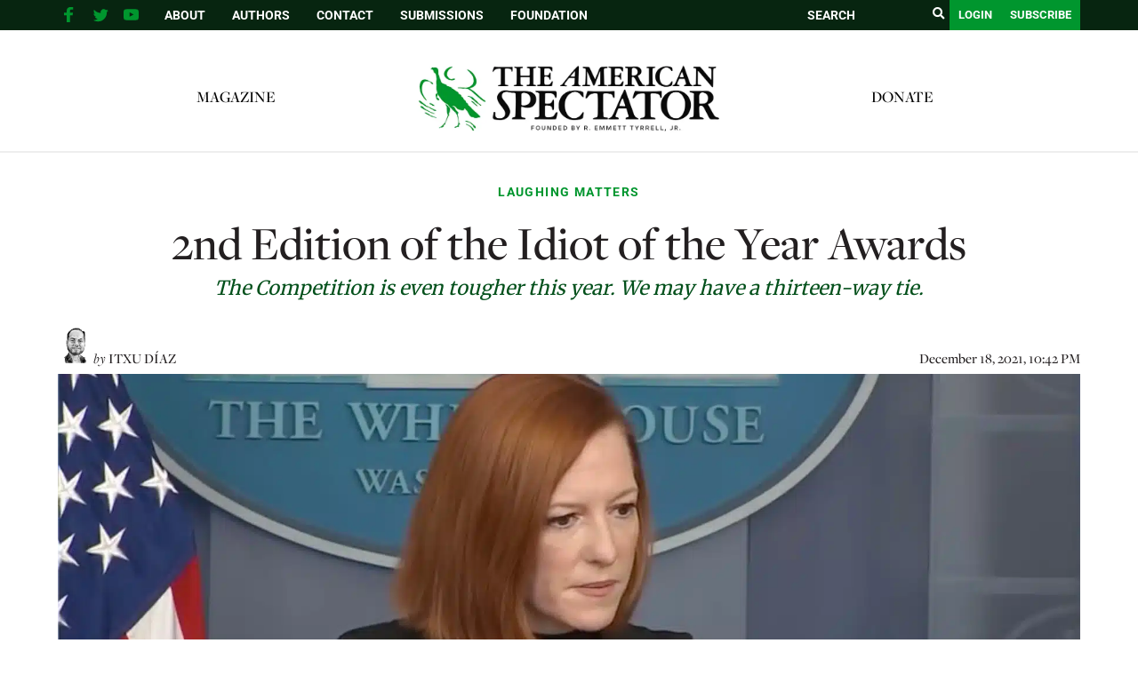

--- FILE ---
content_type: text/html; charset=UTF-8
request_url: https://spectator.org/2nd-edition-of-the-idiot-of-the-year-awards/
body_size: 26178
content:
<!DOCTYPE html><html lang="en"><head><meta charset="utf-8" /><link rel="preconnect" href="https://fonts.gstatic.com/" crossorigin /><meta http-equiv="X-UA-Compatible" content="IE=edge"><meta name="google-site-verification" content="BrPqf_34FmlGVVvQOwjXbW6vFuCAYULvB7dK3ASmSRo" /><title>2nd Edition of the Idiot of the Year Awards | The American Spectator | USA News and Politics</title><meta name="description" content="I adore repeat idiot offenders. I don&#8217;t know, it might just be because I am one of them, but the..." /><meta name="page-type" content="post"/> <script src="https://ajax.googleapis.com/ajax/libs/jquery/1.12.4/jquery.min.js"></script> <meta name="viewport" content="width=device-width, initial-scale=1, minimum-scale=1">
<span id="ev_category_list" style="display:none;"><a href="https://spectator.org/category/americana/laughing-matters/" rel="category tag">Laughing Matters</a>,<a href="https://spectator.org/category/top-story/" rel="category tag">Top Story</a></span>
<span id="ev_tags_list" style="display:none;"><a href="https://spectator.org/tag/alexandria-ocasio-cortez/" rel="tag">Alexandria Ocasio-Cortez</a>,<a href="https://spectator.org/tag/bill-gates/" rel="tag">Bill Gates</a>,<a href="https://spectator.org/tag/jen-psaki/" rel="tag">Jen Psaki</a>,<a href="https://spectator.org/tag/kim-jong-un/" rel="tag">Kim Jong Un</a>,<a href="https://spectator.org/tag/nancy-pelosi/" rel="tag">Nancy Pelosi</a></span>
<!--[if lt IE 9]> <script src="//html5shiv.googlecode.com/svn/trunk/html5.js"></script> <script>window.html5 || document.write('<script src="js/vendor/html5shiv.js"><\/script>')</script> <![endif]--> <script type="application/ld+json">{"@context":"https:\/\/schema.org","@type":"NewsArticle","mainEntityOfPage":{"@type":"WebPage","@id":"https:\/\/spectator.org\/2nd-edition-of-the-idiot-of-the-year-awards\/"},"headline":"2nd Edition of the Idiot of the Year Awards","image":"https:\/\/spectator.org\/wp-content\/uploads\/2021\/12\/Jen-Psaki-12.13.-press-briefing.jpg","datePublished":"2021-12-18T22:42:19-05:00","dateModified":"2021-12-18T22:42:19-05:00","author":{"@type":"Person","name":""},"publisher":{"name":"Spectator","@type":"Organization","logo":{"@type":"ImageObject","url":"https:\/\/spectator.org\/wp-content\/themes\/spectator\/imgs\/logo.jpg"}},"description":"A most wonderful article","isAccessibleForFree":"False","hasPart":{"@type":"WebPageElement","isAccessibleForFree":"False","cssSelector":".paywall"}}</script> <title>2nd Edition of the Idiot of the Year Awards &#8211; The American Spectator | USA News and Politics</title> <script data-cfasync="false" data-pagespeed-no-defer>var gtm4wp_datalayer_name = "dataLayer";
	var dataLayer = dataLayer || [];</script> <meta name="dc.description" content="I adore repeat idiot offenders. I don&#039;t know, it might just be because I am one of them, but the truth is that, all through the year, I see one of them and I just can’t wait for this special day to come around again. Yes, friends, after the resounding&hellip;"><meta name="dc.relation" content="https://spectator.org/2nd-edition-of-the-idiot-of-the-year-awards/"><meta name="dc.source" content="https://spectator.org/"><meta name="dc.language" content="en_US"><meta name="description" content="I adore repeat idiot offenders. I don&#039;t know, it might just be because I am one of them, but the truth is that, all through the year, I see one of them and I just can’t wait for this special day to come around again. Yes, friends, after the resounding&hellip;"><meta name="robots" content="index, follow, max-snippet:-1, max-image-preview:large, max-video-preview:-1"><link rel="canonical" href="https://spectator.org/2nd-edition-of-the-idiot-of-the-year-awards/"><meta property="og:url" content="https://spectator.org/2nd-edition-of-the-idiot-of-the-year-awards/"><meta property="og:site_name" content="The American Spectator | USA News and Politics"><meta property="og:locale" content="en_US"><meta property="og:type" content="article"><meta property="article:author" content="https://www.facebook.com/americanspectator/"><meta property="article:publisher" content="https://www.facebook.com/americanspectator/"><meta property="article:section" content="Laughing Matters"><meta property="article:tag" content="Alexandria Ocasio-Cortez"><meta property="article:tag" content="Bill Gates"><meta property="article:tag" content="Jen Psaki"><meta property="article:tag" content="Kim Jong Un"><meta property="article:tag" content="Nancy Pelosi"><meta property="og:title" content="2nd Edition of the Idiot of the Year Awards &#8211; The American Spectator | USA News and Politics"><meta property="og:description" content="I adore repeat idiot offenders. I don&#039;t know, it might just be because I am one of them, but the truth is that, all through the year, I see one of them and I just can’t wait for this special day to come around again. Yes, friends, after the resounding&hellip;"><meta property="og:image" content="https://spectator.org/wp-content/uploads/2021/12/Jen-Psaki-12.13.-press-briefing.jpg"><meta property="og:image:secure_url" content="https://spectator.org/wp-content/uploads/2021/12/Jen-Psaki-12.13.-press-briefing.jpg"><meta property="og:image:width" content="1750"><meta property="og:image:height" content="836"><meta property="og:image:alt" content="White House Press Secretary on Dec. 13, 2021 (YouTube screenshot)"><meta property="fb:pages" content="119049414803510"><meta name="twitter:card" content="summary_large_image"><meta name="twitter:site" content="@amspectator"><meta name="twitter:creator" content="@@itxudiaz"><meta name="twitter:title" content="2nd Edition of the Idiot of the Year Awards &#8211; The American Spectator | USA News and Politics"><meta name="twitter:description" content="I adore repeat idiot offenders. I don&#039;t know, it might just be because I am one of them, but the truth is that, all through the year, I see one of them and I just can’t wait for this special day to come around again. Yes, friends, after the resounding&hellip;"><meta name="twitter:image" content="https://spectator.org/wp-content/uploads/2021/12/Jen-Psaki-12.13.-press-briefing.jpg"><link rel='dns-prefetch' href='//code.responsivevoice.org' /> <script type="application/ld+json">{"@context":"https:\/\/schema.org","name":"Breadcrumb","@type":"BreadcrumbList","itemListElement":[{"@type":"ListItem","position":1,"item":{"@type":"WebPage","id":"https:\/\/spectator.org\/2nd-edition-of-the-idiot-of-the-year-awards\/#webpage","url":"https:\/\/spectator.org\/2nd-edition-of-the-idiot-of-the-year-awards\/","name":"2nd Edition of the Idiot of the Year Awards"}}]}</script> <link rel="alternate" type="application/rss+xml" title="The American Spectator | USA News and Politics &raquo; 2nd Edition of the Idiot of the Year Awards Comments Feed" href="https://spectator.org/2nd-edition-of-the-idiot-of-the-year-awards/feed/" /><link rel="alternate" title="oEmbed (JSON)" type="application/json+oembed" href="https://spectator.org/wp-json/oembed/1.0/embed?url=https%3A%2F%2Fspectator.org%2F2nd-edition-of-the-idiot-of-the-year-awards%2F" /><link rel="alternate" title="oEmbed (XML)" type="text/xml+oembed" href="https://spectator.org/wp-json/oembed/1.0/embed?url=https%3A%2F%2Fspectator.org%2F2nd-edition-of-the-idiot-of-the-year-awards%2F&#038;format=xml" />
<script data-optimized="1" id="spect-ready">window.advanced_ads_ready=function(e,a){a=a||"complete";var d=function(e){return"interactive"===a?"loading"!==e:"complete"===e};d(document.readyState)?e():document.addEventListener("readystatechange",(function(a){d(a.target.readyState)&&e()}),{once:"interactive"===a})},window.advanced_ads_ready_queue=window.advanced_ads_ready_queue||[]</script> <script>WebFontConfig={google:{families:["Cinzel Decorative","Merriweather:400,700","Roboto:400,700"]}};if ( typeof WebFont === "object" && typeof WebFont.load === "function" ) { WebFont.load( WebFontConfig ); }</script><script data-optimized="1" src="https://spectator.org/wp-content/plugins/litespeed-cache/assets/js/webfontloader.min.js"></script><link data-optimized="2" rel="stylesheet" href="https://spectator.org/wp-content/litespeed/css/064fc1a304998693dbe9893257f1e468.css?ver=ee9d9" /> <script type="text/javascript" src="https://spectator.org/wp-includes/js/jquery/jquery.min.js" id="jquery-js"></script> <script data-optimized="1" type="text/javascript" src="https://spectator.org/wp-content/litespeed/js/397d3e2999b5f862ace2ca0730b787f1.js?ver=9e971" id="underscore-js"></script> <script data-optimized="1" type="text/javascript" src="https://spectator.org/wp-content/litespeed/js/3d6b2e29312764292d307e2622e204d7.js?ver=c9d88" id="wp-hooks-js"></script> <script data-optimized="1" type="text/javascript" src="https://spectator.org/wp-content/litespeed/js/6c092c781659d2d4fa18ea1102c30c11.js?ver=6c9ab" id="wp-i18n-js"></script> <script data-optimized="1" type="text/javascript" id="wp-i18n-js-after">wp.i18n.setLocaleData({'text direction\u0004ltr':['ltr']})</script> <script data-optimized="1" type="text/javascript" src="https://spectator.org/wp-content/litespeed/js/f3c803cf216d320f19d1f7e6e3d2b17a.js?ver=db347" id="mepr-login-js-js"></script> <script data-optimized="1" type="text/javascript" src="https://spectator.org/wp-content/litespeed/js/d6070ad2bc2f1f0fe20e3deec9a3a59c.js?ver=3a59c" id="responsive-voice-js"></script> <script data-optimized="1" type="text/javascript" id="advanced-ads-advanced-js-js-extra">var advads_options={"blog_id":"1","privacy":{"enabled":!1,"state":"not_needed"}}</script> <script data-optimized="1" type="text/javascript" src="https://spectator.org/wp-content/litespeed/js/ad63952ac41f8fe8d783fdd70f98b40f.js?ver=48660" id="advanced-ads-advanced-js-js"></script> <script data-optimized="1" type="text/javascript" id="advanced_ads_pro/visitor_conditions-js-extra">var advanced_ads_pro_visitor_conditions={"referrer_cookie_name":"advanced_ads_pro_visitor_referrer","referrer_exdays":"365","page_impr_cookie_name":"advanced_ads_page_impressions","page_impr_exdays":"3650"}</script> <script data-optimized="1" type="text/javascript" src="https://spectator.org/wp-content/litespeed/js/68cc9d0468b1d13f024b0b7b5b529b38.js?ver=0ceae" id="advanced_ads_pro/visitor_conditions-js"></script> <script data-optimized="1" type="text/javascript" src="https://spectator.org/wp-content/litespeed/js/7bab83f445bdd37f5c7e1c14ead6fe44.js?ver=7a009" id="font-awesome-4-shim-js"></script> <link rel="https://api.w.org/" href="https://spectator.org/wp-json/" /><link rel="alternate" title="JSON" type="application/json" href="https://spectator.org/wp-json/wp/v2/posts/453572" /><link rel='shortlink' href='https://spectator.org/?p=453572' /><link rel="icon" type="image/png" href="/favicon-96x96.png" sizes="96x96"><link rel="icon" type="image/svg+xml" href="/favicon.svg"><link rel="shortcut icon" href="/favicon.ico"><link rel="apple-touch-icon" sizes="180x180" href="/apple-touch-icon.png"><link rel="manifest" href="/site.webmanifest"> <script data-cfasync="false" data-pagespeed-no-defer type="text/javascript">var dataLayer_content = {"pageTitle":"2nd Edition of the Idiot of the Year Awards |","pagePostType":"post","pagePostType2":"single-post","pageCategory":["laughing-matters","top-story"],"pageAttributes":["alexandria-ocasio-cortez","bill-gates","jen-psaki","kim-jong-un","nancy-pelosi"],"pagePostAuthorID":1801,"pagePostAuthor":"Itxu Díaz","pagePostDate":"December 18, 2021","pagePostDateYear":2021,"pagePostDateMonth":12,"pagePostDateDay":18,"pagePostDateDayName":"Saturday","pagePostDateHour":22,"pagePostDateMinute":42,"pagePostDateIso":"2021-12-18T22:42:19-05:00","pagePostDateUnix":1639867339};
	dataLayer.push( dataLayer_content );</script> <script data-cfasync="false" data-pagespeed-no-defer type="text/javascript">(function(w,d,s,l,i){w[l]=w[l]||[];w[l].push({'gtm.start':
new Date().getTime(),event:'gtm.js'});var f=d.getElementsByTagName(s)[0],
j=d.createElement(s),dl=l!='dataLayer'?'&l='+l:'';j.async=true;j.src=
'//www.googletagmanager.com/gtm.js?id='+i+dl;f.parentNode.insertBefore(j,f);
})(window,document,'script','dataLayer','GTM-ML2NQZP');</script>  <script>jQuery(document).ready(function($){if(!$('body').hasClass('home'))return;var $sliderContainer=$('.cartoon-slider').closest('.container.page-body'),$clone=$sliderContainer.find('.page-content').clone();$clone.find('script').remove();$clone.find('.page-title').html('<span>'+$clone.find('.page-title').html()+'</span>');$clone.addClass('mobile-only').attr('id','mobile-drawn-to-humor').appendTo($('.container.page-body').first().find('.right-col'));$sliderContainer.addClass('desktop-only');$('body').trigger('init_cartoon_slider')})</script> <meta name="generator" content="Elementor 3.33.5; features: additional_custom_breakpoints; settings: css_print_method-external, google_font-enabled, font_display-auto"> <script data-optimized="1" type="text/javascript">var advadsCfpQueue=[];var advadsCfpAd=function(adID){if('undefined'===typeof advadsProCfp){advadsCfpQueue.push(adID)}else{advadsProCfp.addElement(adID)}}</script> <script async src="https://pagead2.googlesyndication.com/pagead/js/adsbygoogle.js?client=ca-pub-3699727771119869"
     crossorigin="anonymous"></script> <meta name="facebook-domain-verification" content="1oa8vgc4rlfv6iiz2vtxp7t1a11ncz" /> <script>(function(w,d,s,l,i){w[l]=w[l]||[];w[l].push({'gtm.start':
new Date().getTime(),event:'gtm.js'});var f=d.getElementsByTagName(s)[0],
j=d.createElement(s),dl=l!='dataLayer'?'&l='+l:'';j.async=true;j.src=
'https://www.googletagmanager.com/gtm.js?id='+i+dl;f.parentNode.insertBefore(j,f);
})(window,document,'script','dataLayer','GTM-PPGBSPP');</script> <script data-optimized="1" src="https://spectator.org/wp-content/litespeed/js/410db0b9e4dddfb914f3a9ed6bda45a1.js?ver=a45a1" data-key="zO7yMSSEYvA/dsR/jGSiUA" async></script><script data-optimized="1" type="text/javascript">(function(c,l,a,r,i,t,y){c[a]=c[a]||function(){(c[a].q=c[a].q||[]).push(arguments)};t=l.createElement(r);t.async=1;t.src="https://www.clarity.ms/tag/"+i;y=l.getElementsByTagName(r)[0];y.parentNode.insertBefore(t,y)})(window,document,"clarity","script","mms10k6h9w")</script><link rel="dns-prefetch" href="//fonts.googleapis.com"><link rel="dns-prefetch" href="//fonts.gstatic.com"><link rel="dns-prefetch" href="//cdnjs.cloudflare.com"><link rel="dns-prefetch" href="//disqus.com"><link rel="dns-prefetch" href="//www.google-analytics.com"><link rel="dns-prefetch" href="//googletagmanager.com"><link rel="dns-prefetch" href="//connect.facebook.net"><link rel="dns-prefetch" href="//platform.twitter.com"><link rel="dns-prefetch" href="//syndication.twitter.com"><link rel="dns-prefetch" href="//pbs.twimg.com"><link rel="preconnect" href="https://fonts.googleapis.com" crossorigin><link rel="preconnect" href="https://fonts.gstatic.com" crossorigin><link rel="icon" href="https://spectator.org/wp-content/uploads/2024/12/cropped-favicon-32x32.png" sizes="32x32" /><link rel="icon" href="https://spectator.org/wp-content/uploads/2024/12/cropped-favicon-192x192.png" sizes="192x192" /><link rel="apple-touch-icon" href="https://spectator.org/wp-content/uploads/2024/12/cropped-favicon-180x180.png" /><meta name="msapplication-TileImage" content="https://spectator.org/wp-content/uploads/2024/12/cropped-favicon-270x270.png" /></head><body class="wp-singular post-template-default single single-post postid-453572 single-format-standard wp-theme-spectator elementor-default elementor-kit-411485 aa-prefix-spect-"><section id="search-popup" class="hidden">
<a href="#" class="close-search"><i class="fa fa-close"></i></a><div id="search-box"><form class="search-form" action="https://spectator.org" method="get">
<label style="display:none;">Search</label>
<input type="text" name="s" value="" placeholder="SEARCH"/>
<button type="submit"><i class="fa fa-search"></i></button></form></div></section><div class="top-bar"><div class="container"><div class="right-col">
<a href="javascript:void(0);" class="toggle-search"><i class="fa fa-search"></i></a>
<a href="/subscribe/" class="btn">Subscribe</a>
<a href="/login" class="login-btn btn">Login</a><form class="desktop-search search-form" aria-label = "search form" action="https://spectator.org" method="get" autocomplete="false">
<input aria-label="search field" type="text" name="s" value="" placeholder="SEARCH"/>
<button aria-label="search submit" type="submit"><i class="fa fa-search"></i></button></form></div><div class="left-col"><div class="mobile-menu-btn" onclick="return jQuery('.mobile-menu').slideToggle();">
Menu</div><div class="social-links"><ul><li class="fb-link">
<a aria-label="facebook" href="https://www.facebook.com/americanspectator/" target="_blank">
<svg xmlns="https://www.w3.org/2000/svg" xmlns:xlink="http://www.w3.org/1999/xlink" viewBox="0 0 32 32" class="at-icon at-icon-facebook"><g><path d="M22 5.16c-.406-.054-1.806-.16-3.43-.16-3.4 0-5.733 1.825-5.733 5.17v2.882H9v3.913h3.837V27h4.604V16.965h3.823l.587-3.913h-4.41v-2.5c0-1.123.347-1.903 2.198-1.903H22V5.16z" fill-rule="evenodd"></path></g></svg>
</a></li><li class="tw-link">
<a aria-label="twitter" href="https://twitter.com/amspectator" target="_blank">
<svg xmlns="https://www.w3.org/2000/svg" xmlns:xlink="http://www.w3.org/1999/xlink" viewBox="0 0 32 32" class="at-icon at-icon-twitter"><g><path d="M27.996 10.116c-.81.36-1.68.602-2.592.71a4.526 4.526 0 0 0 1.984-2.496 9.037 9.037 0 0 1-2.866 1.095 4.513 4.513 0 0 0-7.69 4.116 12.81 12.81 0 0 1-9.3-4.715 4.49 4.49 0 0 0-.612 2.27 4.51 4.51 0 0 0 2.008 3.755 4.495 4.495 0 0 1-2.044-.564v.057a4.515 4.515 0 0 0 3.62 4.425 4.52 4.52 0 0 1-2.04.077 4.517 4.517 0 0 0 4.217 3.134 9.055 9.055 0 0 1-5.604 1.93A9.18 9.18 0 0 1 6 23.85a12.773 12.773 0 0 0 6.918 2.027c8.3 0 12.84-6.876 12.84-12.84 0-.195-.005-.39-.014-.583a9.172 9.172 0 0 0 2.252-2.336" fill-rule="evenodd"></path></g></svg>
</a></li><li class="yt-link">
<a aria-label="youtube" href="https://www.youtube.com/user/AmerSpectator" target="_blank">
<svg xmlns="https://www.w3.org/2000/svg" xmlns:xlink="http://www.w3.org/1999/xlink" viewBox="0 0 32 32" class="at-icon at-icon-youtube"><g><path d="M13.73 18.974V12.57l5.945 3.212-5.944 3.192zm12.18-9.778c-.837-.908-1.775-.912-2.205-.965C20.625 8 16.007 8 16.007 8c-.01 0-4.628 0-7.708.23-.43.054-1.368.058-2.205.966-.66.692-.875 2.263-.875 2.263S5 13.303 5 15.15v1.728c0 1.845.22 3.69.22 3.69s.215 1.57.875 2.262c.837.908 1.936.88 2.426.975 1.76.175 7.482.23 7.482.15 0 .08 4.624.072 7.703-.16.43-.052 1.368-.057 2.205-.965.66-.69.875-2.262.875-2.262s.22-1.845.22-3.69v-1.73c0-1.844-.22-3.69-.22-3.69s-.215-1.57-.875-2.262z" fill-rule="evenodd"></path></g></svg>
</a></li></ul></div><div class="menu"><ul id="menu-top-bar" class="menu"><li id="menu-item-327885" class="menu-item menu-item-type-post_type menu-item-object-page menu-item-327885"><a href="https://spectator.org/about/">About</a></li><li id="menu-item-327886" class="menu-item menu-item-type-post_type menu-item-object-page menu-item-327886"><a href="https://spectator.org/authors/">Authors</a></li><li id="menu-item-327883" class="menu-item menu-item-type-post_type menu-item-object-page menu-item-327883"><a href="https://spectator.org/contact/">Contact</a></li><li id="menu-item-393152" class="menu-item menu-item-type-post_type menu-item-object-page menu-item-393152"><a href="https://spectator.org/submissions/">Submissions</a></li><li id="menu-item-420943" class="menu-item menu-item-type-custom menu-item-object-custom menu-item-420943"><a href="https://amspecfoundation.org/">Foundation</a></li></ul></div><div class="clear"></div></div><div class="clear"></div></div></div><div class="mobile-menu" style="display: none;"><div class="container"><form class="search-form-2" action="https://spectator.org" method="get">
<input aria-label="search field" type="text" name="s" value="" placeholder="SEARCH"/>
<input aria-label="search submit" type="submit"/></form><ul id="menu-main-menu-left" class="menu"><li id="menu-item-471604" class="menu-item menu-item-type-post_type menu-item-object-page menu-item-471604"><a href="https://spectator.org/magazine/">Magazine</a></li></ul><ul id="menu-main-menu-right" class="menu"><li id="menu-item-420942" class="menu-item menu-item-type-custom menu-item-object-custom menu-item-420942"><a href="https://amspecfoundation.org/donate/">Donate</a></li></ul><ul id="menu-top-bar-1" class="menu"><li class="menu-item menu-item-type-post_type menu-item-object-page menu-item-327885"><a href="https://spectator.org/about/">About</a></li><li class="menu-item menu-item-type-post_type menu-item-object-page menu-item-327886"><a href="https://spectator.org/authors/">Authors</a></li><li class="menu-item menu-item-type-post_type menu-item-object-page menu-item-327883"><a href="https://spectator.org/contact/">Contact</a></li><li class="menu-item menu-item-type-post_type menu-item-object-page menu-item-393152"><a href="https://spectator.org/submissions/">Submissions</a></li><li class="menu-item menu-item-type-custom menu-item-object-custom menu-item-420943"><a href="https://amspecfoundation.org/">Foundation</a></li></ul></div></div><div class="header"><div class="clear"></div><div class="container"><div class="menu-left menu"><ul id="menu-main-menu-left-1" class="menu"><li class="menu-item menu-item-type-post_type menu-item-object-page menu-item-471604"><a href="https://spectator.org/magazine/">Magazine</a></li></ul></div><div class="logo alt-header">
<a href="https://spectator.org">
<img alt="Spectator logo" src="/wp-content/uploads/2023/04/FINAL-logo-The-American-Spectator.webp"/>
</a></div><div class="menu-right menu"><ul id="menu-main-menu-right-1" class="menu"><li class="menu-item menu-item-type-custom menu-item-object-custom menu-item-420942"><a href="https://amspecfoundation.org/donate/">Donate</a></li></ul></div><div class="clear"></div></div></div> <script data-optimized="1" src="https://spectator.org/wp-content/litespeed/js/3396a91f318679c8db4c1e5583aa162e.js?ver=a162e"></script> <div class="container page-body classnew"><div class="post single-post"><div class="top-section"><div class="category">
<span class="post-category"><a href="https://spectator.org/category/americana/laughing-matters/">Laughing Matters</a></span></div><h1><div class="title pf-title">
2nd Edition of the Idiot of the Year Awards</div><div class="subtitle print-only">
The Competition is even tougher this year. We may have a thirteen-way tie.</div></h1><div class="meta-bar"><div class="author"><div class="author-image">
<img src="https://spectator.org/wp-content/uploads/2020/09/Itzu-Diaz-72dpi.jpg.webp" srcset="https://spectator.org/wp-content/uploads/2020/09/Itzu-Diaz-72dpi.jpg 2x" alt="Itxu Díaz" class="avatar avatar-original wp-user-avatar wp-user-avatar-original alignnone photo" /></div><div class="author-text">
<span class="italic">by</span>
<span class="uppercase">
<a href="https://spectator.org/author/ixtu-diaz/" title="Posts by Itxu Díaz" class="author url fn" rel="author">Itxu Díaz</a><script>(function(){document.querySelectorAll('.author-text a').forEach((x)=>x.className='')})()</script> </span></div><div class="clear"></div></div><div class="date print-only">
December 18, 2021, 10:42 PM</div><div class="clear"></div></div><div class="image-container"><div class="image" style="background-image: url(https://spectator.org/wp-content/uploads/2021/12/Jen-Psaki-12.13.-press-briefing.jpg.webp);"></div><div class="disclaimer" style="display:inline-block; width:60%; float:left;">
White House Press Secretary Jen Psaki on Dec. 13 (YouTube screenshot)</div></div><div style="height: 0px; width: 0px; overflow: hidden;" class="print-only">
<img src="https://spectator.org/wp-content/uploads/2021/12/Jen-Psaki-12.13.-press-briefing.jpg.webp" class="pf-large-image"/></div></div></div><div class="clear" style="height: 25px;"></div><div class="sidebar"><div id="block-4" class="widget widget_block"><div  class="spect-451aa1c73f60306bdbf79d09813f3baf spect-sidebar-top" id="spect-451aa1c73f60306bdbf79d09813f3baf"></div></div><div id="subscribe_widget-2" class="widget widget_subscribe_widget"><div class="widget subscribe-widget">
Sign up to receive <span class="sub">our latest updates!</span>
<br /><a href="https://spectator.org/subscribe/" class="btn">Register</a></div></div><div id="block-3" class="widget widget_block"><center><figure class="wp-block-image"><a href="https://www.spectatorpodcast.com/"><img decoding="async" src="https://spectator.org/wp-content/uploads/2022/11/Long-Spectacle-logo.png.webp" alt="Spectacle Podcast" title="Spectacle Podcast"></a></figure></center></div><div id="hot_widget-2" class="widget widget_hot_widget"><div class="widget hot-widget"><div class="title">
Hot Off<br>The Press</div><div class="posts"><div class="medium-post stack-image post">
<a aria-label="Norman Podhoretz, RIP" href="https://spectator.org/norman-podhoretz-rip/"><div class="image" style="background-image: url(https://spectator.org/wp-content/uploads/2025/12/Screenshot-2025-12-17-at-11.46.48-AM-350x240.png);"></div>
</a><div class="content"><div class="category">
<a href="https://spectator.org/category/memoriam/">In Memoriam</a></div><div class="post-title">
<a href="https://spectator.org/norman-podhoretz-rip/">Norman Podhoretz, RIP</a></div><div class="author"><span class="italic">by</span> <span class="uppercase"><a href="https://spectator.org/author/danflynn/">Daniel J. Flynn</a></span></div></div><div class="clear"></div></div><div class="medium-post stack-image post">
<a aria-label="The Netflix-Warner Bros. Merger — Is ‘Going to the Movies’ Over?" href="https://spectator.org/the-netflix-warner-bros-merger-is-going-to-the-movies-over/"><div class="image" style="background-image: url(https://spectator.org/wp-content/uploads/2025/12/jared-murray-nuQH89C211c-unsplash-350x240.jpg);"></div>
</a><div class="content"><div class="category">
<a href="https://spectator.org/category/americana/hollywoke/">Hollywoke</a></div><div class="post-title">
<a href="https://spectator.org/the-netflix-warner-bros-merger-is-going-to-the-movies-over/">The Netflix-Warner Bros. Merger — Is ‘Going to the Movies’ Over?</a></div><div class="author"><span class="italic">by</span> <span class="uppercase"><a href="https://spectator.org/author/fredrickwolfspectator-org/">F. Andrew Wolf Jr.</a></span></div></div><div class="clear"></div></div><div class="medium-post stack-image post">
<a aria-label="Peace on Earth" href="https://spectator.org/peace-on-earth/"><div class="image" style="background-image: url(https://spectator.org/wp-content/uploads/2025/12/Peace-on-Earth-350x240.jpg);"></div>
</a><div class="content"><div class="category">
<a href="https://spectator.org/category/americana/drawn-to-humor/">Drawn to Humor</a></div><div class="post-title">
<a href="https://spectator.org/peace-on-earth/">Peace on Earth</a></div><div class="author"><span class="italic">by</span> <span class="uppercase"><a href="https://spectator.org/author/tomstiglich/">Tom Stiglich</a></span></div></div><div class="clear"></div></div><div class="medium-post stack-image post">
<a aria-label="Staging the Gaza Famine" href="https://spectator.org/staging-the-gaza-famine/"><div class="image" style="background-image: url(https://spectator.org/wp-content/uploads/2025/12/Report_-Hamas-hid-childrens-aid-infant-formula-YouTube-0_15-e1765928607867-350x240.png);"></div>
</a><div class="content"><div class="category">
<a href="https://spectator.org/category/politics/media-matters/">Media Matters</a></div><div class="post-title">
<a href="https://spectator.org/staging-the-gaza-famine/">Staging the Gaza Famine</a></div><div class="author"><span class="italic">by</span> <span class="uppercase"><a href="https://spectator.org/author/bennetttuckerspectator-org/">Bennett Tucker</a></span></div></div><div class="clear"></div></div><div class="medium-post stack-image post">
<a aria-label="Is Healthcare ‘Burning’ Yet?" href="https://spectator.org/is-healthcare-burning-yet/"><div class="image" style="background-image: url(https://spectator.org/wp-content/uploads/2025/12/navy-medicine-D5PVKPbA_wg-unsplash-350x240.jpg);"></div>
</a><div class="content"><div class="category">
<a href="https://spectator.org/category/politics/america-ripe-for-reform/">America Ripe for Reform</a></div><div class="post-title">
<a href="https://spectator.org/is-healthcare-burning-yet/">Is Healthcare ‘Burning’ Yet?</a></div><div class="author"><span class="italic">by</span> <span class="uppercase"><a href="https://spectator.org/author/deanewaldman/">Deane Waldman, M.D.</a></span></div></div><div class="clear"></div></div></div></div></div><div id="text-11" class="widget widget_text"><div class="textwidget"><p><a href="https://spectator.org/subscribe/"><img fetchpriority="high" decoding="async" class="alignnone size-full wp-image-592762" src="https://spectator.org/wp-content/uploads/2024/10/2.png" alt="American Spectator 300x600 Subscribe Ad" width="538" height="1080" /></a></p><p>&nbsp;</p></div></div><div id="block-5" class="widget widget_block"><div  class="spect-e1b5271baf2a31ccb559a6cc1f46c501 spect-sidebar-bottom" id="spect-e1b5271baf2a31ccb559a6cc1f46c501"></div></div></div><div class="page-content post single-post content"><div class="heateor_sss_sharing_container heateor_sss_horizontal_sharing" data-heateor-ss-offset="0" data-heateor-sss-href='https://spectator.org/2nd-edition-of-the-idiot-of-the-year-awards/'><div class="heateor_sss_sharing_ul"><a aria-label="X" class="heateor_sss_button_x" href="https://twitter.com/intent/tweet?text=2nd%20Edition%20of%20the%20Idiot%20of%20the%20Year%20Awards&url=https%3A%2F%2Fspectator.org%2F2nd-edition-of-the-idiot-of-the-year-awards%2F" title="X" rel="nofollow noopener" target="_blank" style="font-size:32px!important;box-shadow:none;display:inline-block;vertical-align:middle"><span class="heateor_sss_svg heateor_sss_s__default heateor_sss_s_x" style="background-color:#2a2a2a;width:110px;height:35px;display:inline-block;opacity:1;float:left;font-size:32px;box-shadow:none;display:inline-block;font-size:16px;padding:0 4px;vertical-align:middle;background-repeat:repeat;overflow:hidden;padding:0;cursor:pointer;box-sizing:content-box"><svg width="100%" height="100%" style="display:block;" focusable="false" aria-hidden="true" xmlns="http://www.w3.org/2000/svg" viewBox="0 0 32 32"><path fill="#fff" d="M21.751 7h3.067l-6.7 7.658L26 25.078h-6.172l-4.833-6.32-5.531 6.32h-3.07l7.167-8.19L6 7h6.328l4.37 5.777L21.75 7Zm-1.076 16.242h1.7L11.404 8.74H9.58l11.094 14.503Z"></path></svg></span></a><a aria-label="Facebook" class="heateor_sss_facebook" href="https://www.facebook.com/sharer/sharer.php?u=https%3A%2F%2Fspectator.org%2F2nd-edition-of-the-idiot-of-the-year-awards%2F" title="Facebook" rel="nofollow noopener" target="_blank" style="font-size:32px!important;box-shadow:none;display:inline-block;vertical-align:middle"><span class="heateor_sss_svg" style="background-color:#0765FE;width:110px;height:35px;display:inline-block;opacity:1;float:left;font-size:32px;box-shadow:none;display:inline-block;font-size:16px;padding:0 4px;vertical-align:middle;background-repeat:repeat;overflow:hidden;padding:0;cursor:pointer;box-sizing:content-box"><svg style="display:block;" focusable="false" aria-hidden="true" xmlns="http://www.w3.org/2000/svg" width="100%" height="100%" viewBox="0 0 32 32"><path fill="#fff" d="M28 16c0-6.627-5.373-12-12-12S4 9.373 4 16c0 5.628 3.875 10.35 9.101 11.647v-7.98h-2.474V16H13.1v-1.58c0-4.085 1.849-5.978 5.859-5.978.76 0 2.072.15 2.608.298v3.325c-.283-.03-.775-.045-1.386-.045-1.967 0-2.728.745-2.728 2.683V16h3.92l-.673 3.667h-3.247v8.245C23.395 27.195 28 22.135 28 16Z"></path></svg></span></a><a aria-label="Telegram" class="heateor_sss_button_telegram" href="https://telegram.me/share/url?url=https%3A%2F%2Fspectator.org%2F2nd-edition-of-the-idiot-of-the-year-awards%2F&text=2nd%20Edition%20of%20the%20Idiot%20of%20the%20Year%20Awards" title="Telegram" rel="nofollow noopener" target="_blank" style="font-size:32px!important;box-shadow:none;display:inline-block;vertical-align:middle"><span class="heateor_sss_svg heateor_sss_s__default heateor_sss_s_telegram" style="background-color:#3da5f1;width:110px;height:35px;display:inline-block;opacity:1;float:left;font-size:32px;box-shadow:none;display:inline-block;font-size:16px;padding:0 4px;vertical-align:middle;background-repeat:repeat;overflow:hidden;padding:0;cursor:pointer;box-sizing:content-box"><svg style="display:block;" focusable="false" aria-hidden="true" xmlns="http://www.w3.org/2000/svg" width="100%" height="100%" viewBox="0 0 32 32"><path fill="#fff" d="M25.515 6.896L6.027 14.41c-1.33.534-1.322 1.276-.243 1.606l5 1.56 1.72 5.66c.226.625.115.873.77.873.506 0 .73-.235 1.012-.51l2.43-2.363 5.056 3.734c.93.514 1.602.25 1.834-.863l3.32-15.638c.338-1.363-.52-1.98-1.41-1.577z"></path></svg></span></a><a aria-label="Email" class="heateor_sss_email" href="https://spectator.org/2nd-edition-of-the-idiot-of-the-year-awards/" onclick="event.preventDefault();window.open('mailto:?subject=' + decodeURIComponent('2nd%20Edition%20of%20the%20Idiot%20of%20the%20Year%20Awards').replace('&', '%26') + '&body=https%3A%2F%2Fspectator.org%2F2nd-edition-of-the-idiot-of-the-year-awards%2F', '_blank')" title="Email" rel="noopener" style="font-size:32px!important;box-shadow:none;display:inline-block;vertical-align:middle"><span class="heateor_sss_svg" style="background-color:#649a3f;width:110px;height:35px;display:inline-block;opacity:1;float:left;font-size:32px;box-shadow:none;display:inline-block;font-size:16px;padding:0 4px;vertical-align:middle;background-repeat:repeat;overflow:hidden;padding:0;cursor:pointer;box-sizing:content-box"><svg style="display:block;" focusable="false" aria-hidden="true" xmlns="http://www.w3.org/2000/svg" width="100%" height="100%" viewBox="-.75 -.5 36 36"><path d="M 5.5 11 h 23 v 1 l -11 6 l -11 -6 v -1 m 0 2 l 11 6 l 11 -6 v 11 h -22 v -11" stroke-width="1" fill="#fff"></path></svg></span></a></div><div class="heateorSssClear"></div></div><div class="trinityAudioPlaceholder"></div><div class="post-body print-only"><div class="paywall"><p><span class="first-char">I</span> adore repeat idiot offenders. I don&#8217;t know, it might just be because I am one of them, but the truth is that, all through the year, I see one of them and I just can’t wait for this special day to come around again. Yes, friends, after the resounding success of <a href="https://spectator.org/2020-person-of-year-award-idiot/">The 2020 Idiot of the Year Awards</a>, it is truly an honor to bring my friends and readers at <em>The American Spectator</em>, the 2nd Edition of the Idiot of the Year Awards. Remember that in the comments section you can vote for your favorite idiot or even propose new ones. It is invariably a source of great pleasure to discover that, difficult as it may seem, there is always room for one more idiot.</p><p>These are my proposals for 2021:</p><div  class="spect-402e15a2107cca12c7067d7742177816 spect-content" id="spect-402e15a2107cca12c7067d7742177816"></div><p><strong>Anthony Fauci, the world&#8217;s worst futurologist</strong></p><p>His crystal ball is more ineffective than my hair growth serum. Aware of this fact, he has chosen to spout out every single possible theory indistinctly, in the hope of getting it right sometime. No such luck. Even affirming everything that can possibly be affirmed about a single problem, he manages to be wrong 100 percent of the time, which makes him a unique case in the history of mankind. Our generation’s true greatest achievement will not be to have survived the coronavirus, but to have survived guys like Fauci.</p><p><strong>Jen Psaki, smart woman, sometimes</strong></p><p>When an EWTN reporter asked Psaki why Biden, who calls himself a Catholic (of the Judas persuasion, I suspect), so gleefully supported the killing of babies, the spokeswoman scorned the reporter by saying, &#8220;You&#8217;ve never been pregnant.&#8221; My first thought is that the argument is perfect. I could demand that the state fund 100% of my daily beer intake and, when Psaki protests, I could reply, &#8220;You&#8217;ve never been a writer!&#8221; My second thought went further: it strikes me as terribly homophobic of her to insinuate that the journalist, because of the mere and insignificant fact of being a man, could never have been pregnant. How very backwards and fascist!</p><p><strong>Joe Biden, Grandpa, absentee</strong></p><div  class="spect-b7f5fc07220bd1219e1aa91d444789a6 spect-content-2" id="spect-b7f5fc07220bd1219e1aa91d444789a6"></div><p>It is difficult, very difficult, tremendously difficult, for the most important country in the world to fall into the hands of the most incompetent president in the world. I have the next slogan: Joe Biden, breaking records since 1942.</p><p><strong>Bill Gates, neighborhood butcher</strong></p><p>It’s impossible not to include in a list of idiots anyone who has decided to invest his savings in getting me to stop eating T-bone steak in favor of synthetic steaks brought to you by the inventors of the blue screen.</p><p><strong>António Guterres, sinking all past prestige</strong></p><div  class="spect-fa7958195709624013e76f0e3b86b0a6 spect-content-3" id="spect-fa7958195709624013e76f0e3b86b0a6"></div><p>The current UN Secretary General had a certain prestige in the past. For some strange reason, the Portuguese dignitary managed to generate sympathy on the left and the right. That was until he arrived at the UN, created the globalist agenda 2030 gathering all the most inane issues of our century in a single program, and began to convene meetings for millionaires traveling in private jets to approve programs in which they spend your money to force you to ride a bicycle in the center of the cities and, hahaha, save the planet.</p><p><strong>Nicolás Maduro, misunderstood intellectual</strong></p><p>The Venezuelan dictator is a box of surprises because of his ingenuity and overwhelming intelligence. One day in February he presents some miraculous drops that neutralize the coronavirus with 100% effectiveness, and the next (this very week) he reveals that he has had a &#8220;secret meeting&#8221; with the CIA.</p><p><strong>Xi Jinping, Chinaman from China</strong></p><p>We are still suffering the consequences of his inability to control the bug being kept inside the test tubes of his laboratory in Wuhan. He got off scot-free.</p><p><strong>Patrisse Cullors, fighting for the poor but only a bit</strong></p><p>BLM&#8217;s Marxist founder turned out to have a great fondness, also typically Marxist, for the gentrified nouveau riche lifestyle. I don&#8217;t blame her. But BLM&#8217;s thousands of donors were left with the same look of stupor on their faces those who get excited about a communist leader are always left with. Many of these disappointments could be avoided by simply reading a couple of books, but I realize that&#8217;s asking too much from people whose most developed neuron implodes upon engaging in activities that require more intellectual effort than throwing stones through the windows of a McDonald’s.</p><p><strong>Nancy Pelosi, trapped in time</strong></p><p>The main positive point for this Democratic leader is her bad temper. Sometimes I think that, if I were a leftist, I could have an incredible political career, because every morning when I wake up, and until I’ve had my third coffee, I am really obnoxious, almost as much as Nancy Pelosi every time she spits out the word &#8220;Trump.&#8221; Just like Bill Murray lived trapped on February 2, Pelosi has been trapped on January 6. The difference in her case is that she is the groundhog.</p><p><strong>Jackie Calmes, censor</strong></p><p>I <a href="https://spectator.org/jackie-calmes-wants-you-to-shut-your-mouth-and-nod-your-head/">dedicated an article</a> months ago to this <em>Los Angeles Times </em>columnist. I admire her ability to solve deep problems. Her big discovery this year was: the best way for Democrats to stay in power forever is to eliminate Republicans. Brilliant calculation. Not since Archimedes have we seen such a dazzling theorem.</p><p><strong>Pedro Castillo, friend of terrorists</strong></p><p>After many years of experience as a zoologist analyzing political life, I have come to a conclusion: there is only one thing worse than a terrorist, the one who presumes to be the friend of a terrorist. So many members of Castillo&#8217;s government are being investigated for their connections with the terrorist-Marxist-Leninist-Maoist band <em>Sendero Luminoso</em>, that the president, who is used to wearing large sombreros, is nicknamed <em>Sombrero Luminoso by </em>his compatriots. The pinnacle of political humor. My respects to that country kidnapped by idiots.</p><p><strong>Alexandria Ocasio-Cortez, Beautiful and Rich</strong></p><p>I also dedicated an <a href="https://spectator.org/the-next-ocasio-cortez-dress/">article</a> to Democrat Ocasio-Cortez this year. She is verbose with her nonsense, sparing us not a single one of the stupidities that run through her head, which provides great fodder for columnists, for which I feel indebted. A few months ago she went to a lavish gala, whose ticket cost $35,000, wearing a gaudy dress with the letters &#8220;Tax the Rich&#8221;; I have since thanked her heartily for that photograph, which I have had printed and hung in my living room as a work of art that I have entitled &#8220;Allegory of Socialism.&#8221;</p><p><strong>Kim Jong Un — Missing</strong></p><p>I have included him in this list of idiots just to see if anyone can help answer a question about the only communist leader who looks like a meatball: Is he still alive?</p><p><strong><em>Itxu Díaz is a Spanish journalist, political satirist and author. He has written nine books on topics as diverse as politics, music, and smart appliances. He is a contributor to the</em></strong> <strong>Daily Beast<em>, the</em></strong> <strong>Daily Caller<em>,</em></strong> <strong>National Review<em>, the</em></strong> <strong>American Conservative<em>,</em></strong> <strong>The American Spectator<em>, and</em></strong> <strong>Diario Las Américas</strong> <strong><em>in the United States, and is a columnist for several Spanish magazines and newspapers. He was also an adviser to the Ministry for Education, Culture, and Sports in Spain. Follow him on Twitter at @itxudiaz or visit his website</em></strong><strong><em><a href="http://www.itxudiaz.com/">www.itxudiaz.com</a>.</em></strong></p><p><strong><em>Translated by Joel Dalmau</em></strong></p><div class='heateorSssClear'></div><div  class='heateor_sss_sharing_container heateor_sss_horizontal_sharing' data-heateor-sss-href='https://spectator.org/2nd-edition-of-the-idiot-of-the-year-awards/'><div class='heateor_sss_sharing_title' style="font-weight:bold" ></div><div class="heateor_sss_sharing_ul"><a aria-label="X" class="heateor_sss_button_x" href="https://twitter.com/intent/tweet?text=2nd%20Edition%20of%20the%20Idiot%20of%20the%20Year%20Awards&url=https%3A%2F%2Fspectator.org%2F2nd-edition-of-the-idiot-of-the-year-awards%2F" title="X" rel="nofollow noopener" target="_blank" style="font-size:32px!important;box-shadow:none;display:inline-block;vertical-align:middle"><span class="heateor_sss_svg heateor_sss_s__default heateor_sss_s_x" style="background-color:#2a2a2a;width:110px;height:35px;display:inline-block;opacity:1;float:left;font-size:32px;box-shadow:none;display:inline-block;font-size:16px;padding:0 4px;vertical-align:middle;background-repeat:repeat;overflow:hidden;padding:0;cursor:pointer;box-sizing:content-box"><svg width="100%" height="100%" style="display:block;" focusable="false" aria-hidden="true" xmlns="http://www.w3.org/2000/svg" viewBox="0 0 32 32"><path fill="#fff" d="M21.751 7h3.067l-6.7 7.658L26 25.078h-6.172l-4.833-6.32-5.531 6.32h-3.07l7.167-8.19L6 7h6.328l4.37 5.777L21.75 7Zm-1.076 16.242h1.7L11.404 8.74H9.58l11.094 14.503Z"></path></svg></span></a><a aria-label="Facebook" class="heateor_sss_facebook" href="https://www.facebook.com/sharer/sharer.php?u=https%3A%2F%2Fspectator.org%2F2nd-edition-of-the-idiot-of-the-year-awards%2F" title="Facebook" rel="nofollow noopener" target="_blank" style="font-size:32px!important;box-shadow:none;display:inline-block;vertical-align:middle"><span class="heateor_sss_svg" style="background-color:#0765FE;width:110px;height:35px;display:inline-block;opacity:1;float:left;font-size:32px;box-shadow:none;display:inline-block;font-size:16px;padding:0 4px;vertical-align:middle;background-repeat:repeat;overflow:hidden;padding:0;cursor:pointer;box-sizing:content-box"><svg style="display:block;" focusable="false" aria-hidden="true" xmlns="http://www.w3.org/2000/svg" width="100%" height="100%" viewBox="0 0 32 32"><path fill="#fff" d="M28 16c0-6.627-5.373-12-12-12S4 9.373 4 16c0 5.628 3.875 10.35 9.101 11.647v-7.98h-2.474V16H13.1v-1.58c0-4.085 1.849-5.978 5.859-5.978.76 0 2.072.15 2.608.298v3.325c-.283-.03-.775-.045-1.386-.045-1.967 0-2.728.745-2.728 2.683V16h3.92l-.673 3.667h-3.247v8.245C23.395 27.195 28 22.135 28 16Z"></path></svg></span></a><a aria-label="Telegram" class="heateor_sss_button_telegram" href="https://telegram.me/share/url?url=https%3A%2F%2Fspectator.org%2F2nd-edition-of-the-idiot-of-the-year-awards%2F&text=2nd%20Edition%20of%20the%20Idiot%20of%20the%20Year%20Awards" title="Telegram" rel="nofollow noopener" target="_blank" style="font-size:32px!important;box-shadow:none;display:inline-block;vertical-align:middle"><span class="heateor_sss_svg heateor_sss_s__default heateor_sss_s_telegram" style="background-color:#3da5f1;width:110px;height:35px;display:inline-block;opacity:1;float:left;font-size:32px;box-shadow:none;display:inline-block;font-size:16px;padding:0 4px;vertical-align:middle;background-repeat:repeat;overflow:hidden;padding:0;cursor:pointer;box-sizing:content-box"><svg style="display:block;" focusable="false" aria-hidden="true" xmlns="http://www.w3.org/2000/svg" width="100%" height="100%" viewBox="0 0 32 32"><path fill="#fff" d="M25.515 6.896L6.027 14.41c-1.33.534-1.322 1.276-.243 1.606l5 1.56 1.72 5.66c.226.625.115.873.77.873.506 0 .73-.235 1.012-.51l2.43-2.363 5.056 3.734c.93.514 1.602.25 1.834-.863l3.32-15.638c.338-1.363-.52-1.98-1.41-1.577z"></path></svg></span></a><a aria-label="Email" class="heateor_sss_email" href="https://spectator.org/2nd-edition-of-the-idiot-of-the-year-awards/" onclick="event.preventDefault();window.open('mailto:?subject=' + decodeURIComponent('2nd%20Edition%20of%20the%20Idiot%20of%20the%20Year%20Awards').replace('&', '%26') + '&body=https%3A%2F%2Fspectator.org%2F2nd-edition-of-the-idiot-of-the-year-awards%2F', '_blank')" title="Email" rel="noopener" style="font-size:32px!important;box-shadow:none;display:inline-block;vertical-align:middle"><span class="heateor_sss_svg" style="background-color:#649a3f;width:110px;height:35px;display:inline-block;opacity:1;float:left;font-size:32px;box-shadow:none;display:inline-block;font-size:16px;padding:0 4px;vertical-align:middle;background-repeat:repeat;overflow:hidden;padding:0;cursor:pointer;box-sizing:content-box"><svg style="display:block;" focusable="false" aria-hidden="true" xmlns="http://www.w3.org/2000/svg" width="100%" height="100%" viewBox="-.75 -.5 36 36"><path d="M 5.5 11 h 23 v 1 l -11 6 l -11 -6 v -1 m 0 2 l 11 6 l 11 -6 v 11 h -22 v -11" stroke-width="1" fill="#fff"></path></svg></span></a></div><div class="heateorSssClear"></div></div><div class='heateorSssClear'></div></div></div><div class="share share-large"><div class="clear"></div></div>
<a href="/subscribe/" class="subscribe-banner"><img style="width: 100% !important;" src="https://spectator.org/wp-content/uploads/2024/10/subscribe-12.webp" alt="Ads" /></a><div class="greenbox author-box"><div class="top-border"></div><div class="box"><div class="image">
<img src="https://spectator.org/wp-content/uploads/2020/09/Itzu-Diaz-72dpi.jpg.webp" srcset="https://spectator.org/wp-content/uploads/2020/09/Itzu-Diaz-72dpi.jpg 2x" alt="Itxu Díaz" class="avatar avatar-original wp-user-avatar wp-user-avatar-original alignnone photo" /></div><div class="name"><div class="page-title">
Itxu Díaz</div><div class="cta">
Follow Their Stories:</div>
<a href="https://spectator.org/author/ixtu-diaz/" class="btn">View More</a></div><div class="bio">
Itxu Díaz is a Spanish journalist, political satirist, and author. He has written 10 books on topics as diverse as politics, music, and smart appliances. He is a contributor to The Daily Beast, The Daily Caller, National Review, American Conservative, and Diario Las Américas in the United States, as well as a columnist at several Spanish magazines and newspapers. He was also an adviser to the Ministry for Education, Culture, and Sports in Spain.</div><div class="clear"></div></div><div class="bottom-border"></div></div></div><div class="clear"></div></div><div class="container"><div class="related-posts"><div class="page-title no-border align-left">
<span>Most Popular</span></div><div class="medium-post stack-image post post-1 ">
<a href="https://spectator.org/the-welcome-demise-of-climate-change-catastrophism/"><div class="image" style="background-image: url(https://spectator.org/wp-content/uploads/2025/12/johannes-plenio-J9oL7OBGSns-unsplash-350x240.jpg);">
<span>1</span></div>
</a><div class="content"><div class="category">
<a href="https://spectator.org/category/good-news/">Good News</a></div><div class="title">
<a href="https://spectator.org/the-welcome-demise-of-climate-change-catastrophism/">The Welcome Demise of Climate Change Catastrophism</a></div><div class="author"><span class="italic">by</span> <span class="uppercase">
<a href="https://spectator.org/author/josh-hammer/" title="Posts by Josh Hammer" class="author url fn" rel="author">Josh Hammer</a><script>(function(){document.querySelectorAll('.author-text a').forEach((x)=>x.className='')})()</script> </span></div><p class="preview">
Is the American Left finally waking up from its decades-long...<a href="https://spectator.org/the-welcome-demise-of-climate-change-catastrophism/">Read More</a></p></div><div class="clear"></div></div><div class="medium-post stack-image post post-2 ">
<a href="https://spectator.org/trump-the-political-rocky/"><div class="image" style="background-image: url(https://spectator.org/wp-content/uploads/2025/12/283-BREAKING_-Trump-Awards-Medals-To-Sylvester-Stallone-George-Strait-And-More-Kennedy-Center-Honorees-YouTube-3_14-e1765221096386-350x240.png);">
<span>2</span></div>
</a><div class="content"><div class="category">
<a href="https://spectator.org/category/good-news/">Good News</a></div><div class="title">
<a href="https://spectator.org/trump-the-political-rocky/">Trump, the Political Rocky</a></div><div class="author"><span class="italic">by</span> <span class="uppercase">
<a href="https://spectator.org/author/jlord/" title="Posts by Jeffrey Lord" class="author url fn" rel="author">Jeffrey Lord</a><script>(function(){document.querySelectorAll('.author-text a').forEach((x)=>x.className='')})()</script> </span></div><p class="preview">
Talk about a match! There on a Kennedy Center red...<a href="https://spectator.org/trump-the-political-rocky/">Read More</a></p></div><div class="clear"></div></div><div class="medium-post stack-image post post-0 ">
<a href="https://spectator.org/the-spectator-p-m-ep-175-interpreting-gavin-newsoms-weird-sitting-posture/"><div class="image" style="background-image: url(https://spectator.org/wp-content/uploads/2025/12/284-Gavin-Newsom-Urges-Democrats-to-Be-‘More-Culturally-Normal-YouTube-13_26-350x240.png);">
<span>3</span></div>
</a><div class="content"><div class="category">
<a href="https://spectator.org/category/the-spectator-p-m-podcast/">The Spectator P.M. Podcast</a></div><div class="title">
<a href="https://spectator.org/the-spectator-p-m-ep-175-interpreting-gavin-newsoms-weird-sitting-posture/"><i>The Spectator P.M.</i> Ep. 175: Interpreting Gavin Newsom’s Weird Sitting Posture</a></div><div class="author"><span class="italic">by</span> <span class="uppercase">
<a href="https://spectator.org/author/ellie-gardey/" title="Posts by Ellie Gardey Holmes" class="author url fn" rel="author">Ellie Gardey Holmes</a> and <a href="https://spectator.org/author/margolspectator-org/" title="Posts by Lyrah Margo" class="author url fn" rel="author">Lyrah Margo</a><script>(function(){document.querySelectorAll('.author-text a').forEach((x)=>x.className='')})()</script> </span></div><p class="preview">
Gavin Newsom’s appearance at the New York Time’s DealBook Summit...<a href="https://spectator.org/the-spectator-p-m-ep-175-interpreting-gavin-newsoms-weird-sitting-posture/">Read More</a></p></div><div class="clear"></div></div><div class="clear"></div><div class="medium-post stack-image post post-1 ">
<a href="https://spectator.org/hallmark-of-culture-rot/"><div class="image" style="background-image: url(https://spectator.org/wp-content/uploads/2025/12/Preview-A-Keller-Christmas-Vacation-Starring-Jonathan-Bennett-Brandon-Routh-and-Eden-Sher-YouTube-0_30-e1765587985755-350x240.png);">
<span>4</span></div>
</a><div class="content"><div class="category">
<a href="https://spectator.org/category/americana/cultural-decline/">Cultural Decline</a></div><div class="title">
<a href="https://spectator.org/hallmark-of-culture-rot/">Hallmark of Culture Rot</a></div><div class="author"><span class="italic">by</span> <span class="uppercase">
<a href="https://spectator.org/author/danielle-henry/" title="Posts by Danielle Henry" class="author url fn" rel="author">Danielle Henry</a><script>(function(){document.querySelectorAll('.author-text a').forEach((x)=>x.className='')})()</script> </span></div><p class="preview">
Comfortingly predictable plots, trite yet charming storylines, guaranteed happy endings,...<a href="https://spectator.org/hallmark-of-culture-rot/">Read More</a></p></div><div class="clear"></div></div><div class="medium-post stack-image post post-2 ">
<a href="https://spectator.org/cheaters-faking-disabilities-are-dragging-colleges-into-crisis/"><div class="image" style="background-image: url(https://spectator.org/wp-content/uploads/2025/12/robert-gareth-_ge2fkbfR6U-unsplash-350x240.jpg);">
<span>5</span></div>
</a><div class="content"><div class="category">
<a href="https://spectator.org/category/politics/education-wild/">Education Gone Wild</a></div><div class="title">
<a href="https://spectator.org/cheaters-faking-disabilities-are-dragging-colleges-into-crisis/">Cheaters Faking Disabilities Are Dragging Colleges Into Crisis</a></div><div class="author"><span class="italic">by</span> <span class="uppercase">
<a href="https://spectator.org/author/ellie-gardey/" title="Posts by Ellie Gardey Holmes" class="author url fn" rel="author">Ellie Gardey Holmes</a><script>(function(){document.querySelectorAll('.author-text a').forEach((x)=>x.className='')})()</script> </span></div><p class="preview">
A large proportion of college students, law students, and medical...<a href="https://spectator.org/cheaters-faking-disabilities-are-dragging-colleges-into-crisis/">Read More</a></p></div><div class="clear"></div></div><div class="medium-post stack-image post post-0 ">
<a href="https://spectator.org/eu-censorship-metastasizes/"><div class="image" style="background-image: url(https://spectator.org/wp-content/uploads/2025/12/Clinton-Hill-e1765155807209-350x240.jpg);">
<span>6</span></div>
</a><div class="content"><div class="category">
<a href="https://spectator.org/category/politics/health-care/">The Right Prescription</a></div><div class="title">
<a href="https://spectator.org/eu-censorship-metastasizes/">EU Censorship Metastasizes</a></div><div class="author"><span class="italic">by</span> <span class="uppercase">
<a href="https://spectator.org/author/dcatron/" title="Posts by David Catron" class="author url fn" rel="author">David Catron</a><script>(function(){document.querySelectorAll('.author-text a').forEach((x)=>x.className='')})()</script> </span></div><p class="preview">
From the moment Elon Musk began musing about buying Twitter...<a href="https://spectator.org/eu-censorship-metastasizes/">Read More</a></p></div><div class="clear"></div></div><div class="clear"></div><div class="clear"></div></div><div class="comments"><div id="disqus_thread"></div> <script>/**
                 *  RECOMMENDED CONFIGURATION VARIABLES: EDIT AND UNCOMMENT THE SECTION BELOW TO INSERT DYNAMIC VALUES FROM YOUR PLATFORM OR CMS.
                 *  LEARN WHY DEFINING THESE VARIABLES IS IMPORTANT: https://disqus.com/admin/universalcode/#configuration-variables*/
                /*
                 var disqus_config = function () {
                 this.page.url = PAGE_URL;  // Replace PAGE_URL with your page's canonical URL variable
                 this.page.identifier = PAGE_IDENTIFIER; // Replace PAGE_IDENTIFIER with your page's unique identifier variable
                 };
                 */
                (function() { // DON'T EDIT BELOW THIS LINE
                    var d = document, s = d.createElement('script');
                    s.src = 'https://spectator-org.disqus.com/embed.js';
                    s.setAttribute('data-timestamp', +new Date());
                    (d.head || d.body).appendChild(s);
                })();</script> <noscript>Please enable JavaScript to view the <a href="https://disqus.com/?ref_noscript">comments powered by Disqus.</a></noscript></div></div> <script>function sticktothetop(){var $shareAnchor=jQuery('#share-anchor');var $sideShare=jQuery('#side-share');if($shareAnchor.length===0||$sideShare.length===0){return}
var window_top=jQuery(window).scrollTop();var anchorOffset=$shareAnchor.offset();if(!anchorOffset){return}
var top=anchorOffset.top;var left=anchorOffset.left;if(window_top>top){$sideShare.addClass('stick');$sideShare.css("left",left-32);$shareAnchor.height(jQuery('#stickThis').outerHeight())}else{$sideShare.removeClass('stick');$sideShare.css("left","");$shareAnchor.height(0)}}
jQuery(function(){jQuery(window).scroll(sticktothetop);sticktothetop()})</script> <div class="subscribe-bar"><div class="container">
Sign up to receive <span class="sub">our latest updates!</span>
<a href="https://spectator.org/subscribe/" class="btn">Register</a></div></div><div class="footer"><div class="container"><div class="menu"></div><div class="social-links"><ul><li class="fb-link">
<a aria-label="facebook" href="https://www.facebook.com/americanspectator/" target="_blank">
<svg xmlns="http://www.w3.org/2000/svg" xmlns:xlink="http://www.w3.org/1999/xlink" viewBox="0 0 32 32" class="at-icon at-icon-facebook"><g><path d="M22 5.16c-.406-.054-1.806-.16-3.43-.16-3.4 0-5.733 1.825-5.733 5.17v2.882H9v3.913h3.837V27h4.604V16.965h3.823l.587-3.913h-4.41v-2.5c0-1.123.347-1.903 2.198-1.903H22V5.16z" fill-rule="evenodd"></path></g></svg>
</a></li><li class="tw-link">
<a aria-label="twitter" href="https://twitter.com/amspectator" target="_blank">
<svg xmlns="http://www.w3.org/2000/svg" xmlns:xlink="http://www.w3.org/1999/xlink" viewBox="0 0 32 32" class="at-icon at-icon-twitter"><g><path d="M27.996 10.116c-.81.36-1.68.602-2.592.71a4.526 4.526 0 0 0 1.984-2.496 9.037 9.037 0 0 1-2.866 1.095 4.513 4.513 0 0 0-7.69 4.116 12.81 12.81 0 0 1-9.3-4.715 4.49 4.49 0 0 0-.612 2.27 4.51 4.51 0 0 0 2.008 3.755 4.495 4.495 0 0 1-2.044-.564v.057a4.515 4.515 0 0 0 3.62 4.425 4.52 4.52 0 0 1-2.04.077 4.517 4.517 0 0 0 4.217 3.134 9.055 9.055 0 0 1-5.604 1.93A9.18 9.18 0 0 1 6 23.85a12.773 12.773 0 0 0 6.918 2.027c8.3 0 12.84-6.876 12.84-12.84 0-.195-.005-.39-.014-.583a9.172 9.172 0 0 0 2.252-2.336" fill-rule="evenodd"></path></g></svg>
</a></li><li class="yt-link">
<a aria-label="youtube" href="https://www.youtube.com/user/AmerSpectator" target="_blank">
<svg xmlns="http://www.w3.org/2000/svg" xmlns:xlink="http://www.w3.org/1999/xlink" viewBox="0 0 32 32" class="at-icon at-icon-youtube"><g><path d="M13.73 18.974V12.57l5.945 3.212-5.944 3.192zm12.18-9.778c-.837-.908-1.775-.912-2.205-.965C20.625 8 16.007 8 16.007 8c-.01 0-4.628 0-7.708.23-.43.054-1.368.058-2.205.966-.66.692-.875 2.263-.875 2.263S5 13.303 5 15.15v1.728c0 1.845.22 3.69.22 3.69s.215 1.57.875 2.262c.837.908 1.936.88 2.426.975 1.76.175 7.482.23 7.482.15 0 .08 4.624.072 7.703-.16.43-.052 1.368-.057 2.205-.965.66-.69.875-2.262.875-2.262s.22-1.845.22-3.69v-1.73c0-1.844-.22-3.69-.22-3.69s-.215-1.57-.875-2.262z" fill-rule="evenodd"></path></g></svg>
</a></li><li class="yt-link">
<a aria-label="Rumble" href="https://rumble.com/user/TheAmericanSpectator" target="_blank">
<svg id="Layer_1" xmlns="http://www.w3.org/2000/svg" viewBox="0 0 50 50">
<defs>
</defs>
<path id="Layer" class="cls-1" d="M37.52578,19.85515c.64947.71219,1.16338,1.53567,1.51341,2.434.348.89833.52807,1.8513.5301,2.8164.00202.96308-.174,1.91806-.51998,2.8164s-.85585,1.72585-1.50329,2.44007c-1.15731,1.27669-2.4077,2.46637-3.74103,3.55894s-2.74558,2.08397-4.22662,2.96814c-1.47901.88215-3.02277,1.65504-4.61711,2.31058-1.59434.65554-3.23522,1.19373-4.90846,1.60648-.85382.21447-1.74204.261-2.61205.13758-.87203-.12342-1.71169-.41275-2.47244-.85585-.76277-.44107-1.43045-1.0258-1.97067-1.71978-.53819-.69601-.9388-1.48913-1.17755-2.33486-2.03137-6.93983-1.73192-14.78609.22661-21.75627,1.03187-3.6601,4.47751-5.95854,8.02633-5.11281,6.5716,1.56601,12.73853,5.5984,17.45276,10.69098h0ZM28.27335,27.06205c1.23824-.97927,1.23824-2.88721,0-3.89683-.43972-.36554-.89024-.71691-1.35155-1.05413-.46131-.33856-.93273-.66229-1.41427-.97117-.48019-.30889-.96982-.60361-1.4689-.88417-.49907-.27921-1.00624-.54359-1.5215-.79312-1.42236-.67982-3.01063.2691-3.23926,1.88771-.35003,2.47446-.41275,4.96916-.18412,7.34044.15377,1.64088,1.72181,2.62014,3.16642,1.9909.53819-.232,1.06829-.48154,1.59029-.74861.522-.26707,1.03457-.55168,1.53769-.85382s.99545-.62047,1.47699-.95499.95094-.68522,1.4082-1.0521v-.01012Z"/>
</svg></a></li><li class="yt-link">
<a aria-label="Instagram" href="https://www.instagram.com/theamericanspectator/" target="_blank">
<svg id="Layer_1" xmlns="http://www.w3.org/2000/svg" viewBox="0 0 50 50">
<defs>
</defs>
<path class="cls-1" d="M24.9901,17.0165c-4.10842,0-7.43894,3.33053-7.43894,7.43894s3.33053,7.43894,7.43894,7.43894,7.43894-3.33053,7.43894-7.43894h0c-.00467-4.10648-3.33246-7.43428-7.43894-7.43894ZM24.9901,28.0132c-1.96489,0-3.55776-1.59286-3.55776-3.55776s1.59286-3.55776,3.55776-3.55776,3.55776,1.59286,3.55776,3.55776c-.00222,1.96397-1.59378,3.55554-3.55776,3.55776ZM32.75248,6.9901h-15.52475c-5.35629.00607-9.6969,4.34668-9.70297,9.70297v15.52475c.00607,5.35629,4.34668,9.6969,9.70297,9.70297h15.52475c5.35629-.00607,9.6969-4.34668,9.70297-9.70297v-15.52475c-.00607-5.35629-4.34668-9.6969-9.70297-9.70297ZM38.57426,32.21782c-.00362,3.21378-2.608,5.81816-5.82178,5.82178h-15.52475c-3.21378-.00362-5.81816-2.608-5.82178-5.82178v-15.52475c.00362-3.21378,2.608-5.81816,5.82178-5.82178h15.52475c3.21378.00362,5.81816,2.608,5.82178,5.82178v15.52475ZM35.9868,16.0462c0,1.42901-1.15844,2.58746-2.58746,2.58746s-2.58746-1.15844-2.58746-2.58746,1.15844-2.58746,2.58746-2.58746c1.42834.00163,2.58583,1.15912,2.58746,2.58746Z"/>
</svg></a></li><li class="yt-link">
<a aria-label="Truth Social" href="https://truthsocial.com/@Spectator" target="_blank">
<svg id="Layer_1" xmlns="http://www.w3.org/2000/svg" viewBox="0 0 50 50">
<defs>
</defs>
<path class="cls-1" d="M41.31188,17.96896v-8.18428h-19.05251v30.21281h9.72473v-22.02853h9.32778Z"/>
<path class="cls-1" d="M9.25884,9.78469h9.33549v8.18235h-9.33521v-8.18235h-.00028Z"/>
</svg></a></li></ul></div><div class="submenu"><ul id="menu-top-bar-2" class="menu"><li class="menu-item menu-item-type-post_type menu-item-object-page menu-item-327885"><a href="https://spectator.org/about/">About</a></li><li class="menu-item menu-item-type-post_type menu-item-object-page menu-item-327886"><a href="https://spectator.org/authors/">Authors</a></li><li class="menu-item menu-item-type-post_type menu-item-object-page menu-item-327883"><a href="https://spectator.org/contact/">Contact</a></li><li class="menu-item menu-item-type-post_type menu-item-object-page menu-item-393152"><a href="https://spectator.org/submissions/">Submissions</a></li><li class="menu-item menu-item-type-custom menu-item-object-custom menu-item-420943"><a href="https://amspecfoundation.org/">Foundation</a></li></ul></div><hr><div class="submenu"><ul id="menu-terms" class="menuterms"><li id="menu-item-344876" class="menu-item menu-item-type-post_type menu-item-object-page menu-item-344876"><a href="https://spectator.org/terms-of-service/">Terms of Service</a></li><li id="menu-item-344877" class="menu-item menu-item-type-post_type menu-item-object-page menu-item-344877"><a href="https://spectator.org/cookie-policy/">Cookie Policy</a></li><li id="menu-item-344878" class="menu-item menu-item-type-post_type menu-item-object-page menu-item-344878"><a href="https://spectator.org/privacy-policy/">Privacy Policy</a></li></ul></div><div class="submenu credit"><a href="" target="_blank"></a></div></div></div> <script data-optimized="1" type="text/javascript">jQuery(document).ready(function($){$('.premium-account .spectator-ads').remove();$('.readers-notice .close-notification').on('click',function(){$(this).parent().parent().fadeOut(500)})})</script> <script data-optimized="1" type='text/javascript'>var advancedAds={"adHealthNotice":{"enabled":!0,"pattern":"AdSense fallback was loaded for empty AdSense ad \"[ad_title]\""},"frontendPrefix":"spect-"}</script> <script type="speculationrules">{"prefetch":[{"source":"document","where":{"and":[{"href_matches":"/*"},{"not":{"href_matches":["/wp-*.php","/wp-admin/*","/wp-content/uploads/*","/wp-content/*","/wp-content/plugins/*","/wp-content/themes/spectator/*","/*\\?(.+)"]}},{"not":{"selector_matches":"a[rel~=\"nofollow\"]"}},{"not":{"selector_matches":".no-prefetch, .no-prefetch a"}}]},"eagerness":"conservative"}]}</script> <script data-optimized="1" type="text/javascript">document.addEventListener('DOMContentLoaded',function(){var nativePrint=window.print.bind(window);window.print=function(){console.log('Overriding window.print, using native print');nativePrint()};var sharingContainers=document.querySelectorAll('.heateor_sss_sharing_ul');if(sharingContainers.length>0){sharingContainers.forEach(function(sharingUl){var printButton=document.createElement('a');printButton.setAttribute('aria-label','Print Page');printButton.setAttribute('class','site-print-button');printButton.setAttribute('href','#');printButton.setAttribute('title','Print this page');printButton.setAttribute('rel','noopener');printButton.setAttribute('style','font-size:32px!important;box-shadow:none;display:inline-block;vertical-align:middle');var span=document.createElement('span');span.setAttribute('class','site-print-icon');span.setAttribute('style','background-color:#fd6500;width:110px;height:35px;display:inline-block;opacity:1;float:left;font-size:32px;box-shadow:none;display:inline-block;font-size:16px;padding:0 4px;vertical-align:middle;background-repeat:repeat;overflow:hidden;padding:0;cursor:pointer;box-sizing:content-box');var svg=document.createElementNS('http://www.w3.org/2000/svg','svg');svg.setAttribute('style','display:block;');svg.setAttribute('focusable','false');svg.setAttribute('aria-hidden','true');svg.setAttribute('width','100%');svg.setAttribute('height','100%');svg.setAttribute('viewBox','-2.8 -4.5 35 35');svg.innerHTML=`
                        <path stroke="#fff" class="site-print-svg-path" d="M 7 10 h 2 v 3 h 12 v -3 h 2 v 7 h -2 v -3 h -12 v 3 h -2 z" stroke-width="1" fill="#fff"></path>
                        <rect class="site-print-svg-rect-no-fill" stroke="#fff" stroke-width="1.8" height="7" width="10" x="10" y="5" fill="none"></rect>
                        <rect class="site-print-svg-rect" stroke="#fff" stroke-width="1" height="5" width="8" x="11" y="16" fill="#fff"></rect>
                    `;span.appendChild(svg);printButton.appendChild(span);sharingUl.appendChild(printButton);var cleanButton=printButton.cloneNode(!0);printButton.parentNode.replaceChild(cleanButton,printButton);cleanButton.addEventListener('click',function(event){event.preventDefault();event.stopPropagation();console.log('Print button clicked - triggering native print');window.print()},{capture:!0})})}else{console.log('No .heateor_sss_sharing_ul containers found')}})</script> <div id="newsletter-popup" ><div id="newsletter-popup-inner" ><div id="newsletter-popup-content" ><a href="javascript:void(0)" id="newsletter-close"><svg xmlns="http://www.w3.org/2000/svg" x="0px" y="0px" width="32" height="32" viewBox="0 0 48 48" style=" fill:#000000;"><path fill="#f44336" d="M44,24c0,11.045-8.955,20-20,20S4,35.045,4,24S12.955,4,24,4S44,12.955,44,24z"></path><path fill="#fff" d="M29.656,15.516l2.828,2.828l-14.14,14.14l-2.828-2.828L29.656,15.516z"></path><path fill="#fff" d="M32.484,29.656l-2.828,2.828l-14.14-14.14l2.828-2.828L32.484,29.656z"></path></svg></a>[ctct form="473830" show_title="false"]</div></div></div><div data-elementor-type="popup" data-elementor-id="687459" class="elementor elementor-687459 elementor-location-popup" data-elementor-settings="{&quot;a11y_navigation&quot;:&quot;yes&quot;,&quot;triggers&quot;:{&quot;page_load_delay&quot;:1,&quot;page_load&quot;:&quot;yes&quot;},&quot;timing&quot;:{&quot;times_period&quot;:&quot;session&quot;,&quot;times&quot;:&quot;yes&quot;,&quot;logged_in&quot;:&quot;yes&quot;,&quot;schedule_start_date&quot;:&quot;2025-11-25 15:05&quot;,&quot;schedule_end_date&quot;:&quot;2025-11-28 23:00&quot;,&quot;schedule&quot;:&quot;yes&quot;,&quot;times_times&quot;:2,&quot;logged_in_users&quot;:&quot;all&quot;,&quot;schedule_timezone&quot;:&quot;site&quot;,&quot;schedule_server_datetime&quot;:&quot;2025-12-17 19:25:46&quot;}}" data-elementor-post-type="elementor_library"><section class="elementor-section elementor-top-section elementor-element elementor-element-6758926 elementor-section-boxed elementor-section-height-default elementor-section-height-default" data-id="6758926" data-element_type="section"><div class="elementor-container elementor-column-gap-default"><div class="elementor-column elementor-col-100 elementor-top-column elementor-element elementor-element-ef10f0e" data-id="ef10f0e" data-element_type="column"><div class="elementor-widget-wrap elementor-element-populated"><div class="elementor-element elementor-element-d634e8c elementor-widget elementor-widget-image" data-id="d634e8c" data-element_type="widget" data-widget_type="image.default"><div class="elementor-widget-container">
<a href="https://spectator.org/register/the-turkey-club/?coupon=BlackFriday">
<img width="1502" height="1028" src="https://spectator.org/wp-content/uploads/2025/11/IMG_1991.png" class="attachment-full size-full wp-image-687461" alt="Black Friday subscription offer for $0.99 first month." srcset="https://spectator.org/wp-content/uploads/2025/11/IMG_1991.png 1502w, https://spectator.org/wp-content/uploads/2025/11/IMG_1991-768x526.png 768w, https://spectator.org/wp-content/uploads/2025/11/IMG_1991-350x240.png 350w, https://spectator.org/wp-content/uploads/2025/11/IMG_1991-150x103.png 150w" sizes="(max-width: 1502px) 100vw, 1502px" />								</a></div></div></div></div></div></section></div><div data-elementor-type="popup" data-elementor-id="686073" class="elementor elementor-686073 elementor-location-popup" data-elementor-settings="{&quot;a11y_navigation&quot;:&quot;yes&quot;,&quot;triggers&quot;:{&quot;page_load_delay&quot;:1,&quot;page_load&quot;:&quot;yes&quot;},&quot;timing&quot;:{&quot;times_period&quot;:&quot;session&quot;,&quot;times&quot;:&quot;yes&quot;,&quot;logged_in&quot;:&quot;yes&quot;,&quot;schedule_start_date&quot;:&quot;2025-11-11 13:00&quot;,&quot;schedule_end_date&quot;:&quot;2025-11-13 01:00&quot;,&quot;schedule&quot;:&quot;yes&quot;,&quot;times_times&quot;:2,&quot;logged_in_users&quot;:&quot;all&quot;,&quot;schedule_timezone&quot;:&quot;site&quot;,&quot;schedule_server_datetime&quot;:&quot;2025-12-17 19:25:46&quot;}}" data-elementor-post-type="elementor_library"><section class="elementor-section elementor-top-section elementor-element elementor-element-6758926 elementor-section-boxed elementor-section-height-default elementor-section-height-default" data-id="6758926" data-element_type="section"><div class="elementor-container elementor-column-gap-default"><div class="elementor-column elementor-col-100 elementor-top-column elementor-element elementor-element-ef10f0e" data-id="ef10f0e" data-element_type="column"><div class="elementor-widget-wrap elementor-element-populated"><div class="elementor-element elementor-element-d634e8c elementor-widget elementor-widget-image" data-id="d634e8c" data-element_type="widget" data-widget_type="image.default"><div class="elementor-widget-container">
<a href="https://spectator.org/register/the-turkey-club/?coupon=VeteransDay2025">
<img width="1050" height="1108" src="https://spectator.org/wp-content/uploads/2025/11/IMG_1913-e1762890493599.png" class="attachment-full size-full wp-image-686075" alt="Veteran&#039;s Day subscription offer with American flag" />								</a></div></div></div></div></div></section></div><div data-elementor-type="popup" data-elementor-id="672179" class="elementor elementor-672179 elementor-location-popup" data-elementor-settings="{&quot;a11y_navigation&quot;:&quot;yes&quot;,&quot;triggers&quot;:{&quot;page_load_delay&quot;:1,&quot;page_load&quot;:&quot;yes&quot;},&quot;timing&quot;:{&quot;times_period&quot;:&quot;session&quot;,&quot;times&quot;:&quot;yes&quot;,&quot;logged_in&quot;:&quot;yes&quot;,&quot;schedule_start_date&quot;:&quot;2025-10-31 10:00&quot;,&quot;schedule_end_date&quot;:&quot;2025-11-02 12:00&quot;,&quot;schedule&quot;:&quot;yes&quot;,&quot;times_times&quot;:2,&quot;logged_in_users&quot;:&quot;all&quot;,&quot;schedule_timezone&quot;:&quot;site&quot;,&quot;schedule_server_datetime&quot;:&quot;2025-12-17 19:25:46&quot;}}" data-elementor-post-type="elementor_library"><section class="elementor-section elementor-top-section elementor-element elementor-element-6758926 elementor-section-boxed elementor-section-height-default elementor-section-height-default" data-id="6758926" data-element_type="section"><div class="elementor-container elementor-column-gap-default"><div class="elementor-column elementor-col-100 elementor-top-column elementor-element elementor-element-ef10f0e" data-id="ef10f0e" data-element_type="column"><div class="elementor-widget-wrap elementor-element-populated"><div class="elementor-element elementor-element-d634e8c elementor-widget elementor-widget-image" data-id="d634e8c" data-element_type="widget" data-widget_type="image.default"><div class="elementor-widget-container">
<a href="https://spectator.org/register/the-turkey-club/?coupon=Halloween2025">
<img width="892" height="982" src="https://spectator.org/wp-content/uploads/2025/10/IMG_1795.png" class="attachment-full size-full wp-image-685049" alt="Halloween subscription offer, $10.31 for two months." srcset="https://spectator.org/wp-content/uploads/2025/10/IMG_1795.png 892w, https://spectator.org/wp-content/uploads/2025/10/IMG_1795-768x845.png 768w" sizes="(max-width: 892px) 100vw, 892px" />								</a></div></div></div></div></div></section></div><div data-elementor-type="popup" data-elementor-id="602908" class="elementor elementor-602908 elementor-location-popup" data-elementor-settings="{&quot;a11y_navigation&quot;:&quot;yes&quot;,&quot;triggers&quot;:{&quot;page_load_delay&quot;:1,&quot;page_load&quot;:&quot;yes&quot;},&quot;timing&quot;:{&quot;times_period&quot;:&quot;session&quot;,&quot;times&quot;:&quot;yes&quot;,&quot;logged_in&quot;:&quot;yes&quot;,&quot;schedule_start_date&quot;:&quot;2025-02-16 01:00&quot;,&quot;schedule_end_date&quot;:&quot;2025-02-19 23:59&quot;,&quot;schedule&quot;:&quot;yes&quot;,&quot;times_times&quot;:3,&quot;logged_in_users&quot;:&quot;all&quot;,&quot;schedule_timezone&quot;:&quot;site&quot;,&quot;schedule_server_datetime&quot;:&quot;2025-12-17 19:25:46&quot;}}" data-elementor-post-type="elementor_library"><section class="elementor-section elementor-top-section elementor-element elementor-element-6758926 elementor-section-boxed elementor-section-height-default elementor-section-height-default" data-id="6758926" data-element_type="section"><div class="elementor-container elementor-column-gap-default"><div class="elementor-column elementor-col-100 elementor-top-column elementor-element elementor-element-ef10f0e" data-id="ef10f0e" data-element_type="column"><div class="elementor-widget-wrap elementor-element-populated"><div class="elementor-element elementor-element-d634e8c elementor-widget elementor-widget-image" data-id="d634e8c" data-element_type="widget" data-widget_type="image.default"><div class="elementor-widget-container">
<a href="https://spectator.org/register/the-turkey-club/?coupon=Presidents-Day">
<img width="1200" height="628" src="https://spectator.org/wp-content/uploads/2025/02/presidents-day-2025.webp" class="attachment-full size-full wp-image-602910" alt="" srcset="https://spectator.org/wp-content/uploads/2025/02/presidents-day-2025.webp 1200w, https://spectator.org/wp-content/uploads/2025/02/presidents-day-2025-768x402.webp 768w" sizes="(max-width: 1200px) 100vw, 1200px" />								</a></div></div></div></div></div></section></div><div data-elementor-type="popup" data-elementor-id="602782" class="elementor elementor-602782 elementor-location-popup" data-elementor-settings="{&quot;a11y_navigation&quot;:&quot;yes&quot;,&quot;triggers&quot;:{&quot;page_load_delay&quot;:1,&quot;page_load&quot;:&quot;yes&quot;},&quot;timing&quot;:{&quot;times_period&quot;:&quot;session&quot;,&quot;times&quot;:&quot;yes&quot;,&quot;logged_in&quot;:&quot;yes&quot;,&quot;schedule_start_date&quot;:&quot;2025-05-21 23:59&quot;,&quot;schedule_end_date&quot;:&quot;2025-05-26 23:59&quot;,&quot;schedule&quot;:&quot;yes&quot;,&quot;times_times&quot;:3,&quot;logged_in_users&quot;:&quot;all&quot;,&quot;schedule_timezone&quot;:&quot;site&quot;,&quot;schedule_server_datetime&quot;:&quot;2025-12-17 19:25:46&quot;}}" data-elementor-post-type="elementor_library"><section class="elementor-section elementor-top-section elementor-element elementor-element-6758926 elementor-section-boxed elementor-section-height-default elementor-section-height-default" data-id="6758926" data-element_type="section"><div class="elementor-container elementor-column-gap-default"><div class="elementor-column elementor-col-100 elementor-top-column elementor-element elementor-element-ef10f0e" data-id="ef10f0e" data-element_type="column"><div class="elementor-widget-wrap elementor-element-populated"><div class="elementor-element elementor-element-d634e8c elementor-widget__width-inherit elementor-widget elementor-widget-image" data-id="d634e8c" data-element_type="widget" data-widget_type="image.default"><div class="elementor-widget-container">
<a href="https://spectator.org/register/patriotannual2022/?coupon=MemorialDay2025">
<img width="1080" height="1350" src="https://spectator.org/wp-content/uploads/2025/02/memorial-day-2025.webp" class="attachment-full size-full wp-image-610623" alt="" srcset="https://spectator.org/wp-content/uploads/2025/02/memorial-day-2025.webp 1080w, https://spectator.org/wp-content/uploads/2025/02/memorial-day-2025-768x960.webp 768w, https://spectator.org/wp-content/uploads/2025/02/memorial-day-2025-150x188.webp 150w" sizes="(max-width: 1080px) 100vw, 1080px" />								</a></div></div></div></div></div></section></div><div data-elementor-type="popup" data-elementor-id="600690" class="elementor elementor-600690 elementor-location-popup" data-elementor-settings="{&quot;a11y_navigation&quot;:&quot;yes&quot;,&quot;triggers&quot;:{&quot;page_load_delay&quot;:1,&quot;page_load&quot;:&quot;yes&quot;},&quot;timing&quot;:{&quot;times_period&quot;:&quot;session&quot;,&quot;times&quot;:&quot;yes&quot;,&quot;logged_in&quot;:&quot;yes&quot;,&quot;schedule_start_date&quot;:&quot;2025-01-17 11:59&quot;,&quot;schedule_end_date&quot;:&quot;2025-01-21 23:59&quot;,&quot;schedule&quot;:&quot;yes&quot;,&quot;times_times&quot;:3,&quot;logged_in_users&quot;:&quot;all&quot;,&quot;schedule_timezone&quot;:&quot;site&quot;,&quot;schedule_server_datetime&quot;:&quot;2025-12-17 19:25:46&quot;}}" data-elementor-post-type="elementor_library"><section class="elementor-section elementor-top-section elementor-element elementor-element-6758926 elementor-section-boxed elementor-section-height-default elementor-section-height-default" data-id="6758926" data-element_type="section"><div class="elementor-container elementor-column-gap-default"><div class="elementor-column elementor-col-100 elementor-top-column elementor-element elementor-element-ef10f0e" data-id="ef10f0e" data-element_type="column"><div class="elementor-widget-wrap elementor-element-populated"><div class="elementor-element elementor-element-d634e8c elementor-widget elementor-widget-image" data-id="d634e8c" data-element_type="widget" data-widget_type="image.default"><div class="elementor-widget-container">
<a href="https://spectator.org/register/the-turkey-club/?coupon=INAUGURATION47">
<img width="1200" height="628" src="https://spectator.org/wp-content/uploads/2025/01/inauguration-sale.avif" class="attachment-full size-full wp-image-600693" alt="" />								</a></div></div></div></div></div></section></div><div data-elementor-type="popup" data-elementor-id="598999" class="elementor elementor-598999 elementor-location-popup" data-elementor-settings="{&quot;avoid_multiple_popups&quot;:&quot;yes&quot;,&quot;a11y_navigation&quot;:&quot;yes&quot;,&quot;triggers&quot;:{&quot;scrolling&quot;:&quot;yes&quot;,&quot;page_load&quot;:&quot;yes&quot;,&quot;page_load_delay&quot;:0,&quot;scrolling_direction&quot;:&quot;down&quot;,&quot;scrolling_offset&quot;:50},&quot;timing&quot;:{&quot;times_period&quot;:&quot;session&quot;,&quot;times&quot;:&quot;yes&quot;,&quot;schedule_start_date&quot;:&quot;2024-12-20 12:00&quot;,&quot;schedule_end_date&quot;:&quot;2025-01-01 23:59&quot;,&quot;schedule&quot;:&quot;yes&quot;,&quot;times_times&quot;:3,&quot;schedule_timezone&quot;:&quot;site&quot;,&quot;schedule_server_datetime&quot;:&quot;2025-12-17 19:25:46&quot;}}" data-elementor-post-type="elementor_library"><section class="elementor-section elementor-top-section elementor-element elementor-element-ccba816 elementor-section-boxed elementor-section-height-default elementor-section-height-default" data-id="ccba816" data-element_type="section"><div class="elementor-background-overlay"></div><div class="elementor-container elementor-column-gap-default"><div class="elementor-column elementor-col-100 elementor-top-column elementor-element elementor-element-243fb7fd" data-id="243fb7fd" data-element_type="column"><div class="elementor-widget-wrap elementor-element-populated"><div class="elementor-element elementor-element-758abb3 elementor-widget elementor-widget-image" data-id="758abb3" data-element_type="widget" data-widget_type="image.default"><div class="elementor-widget-container">
<a href="https://spectator.org/register/patriotannual2022/?coupon=PATRIOT45" target="_blank">
<img width="600" height="200" src="https://spectator.org/wp-content/uploads/2024/12/IMG_9054.jpg" class="attachment-large size-large wp-image-599001" alt="" />								</a></div></div></div></div></div></section></div><div data-elementor-type="popup" data-elementor-id="598989" class="elementor elementor-598989 elementor-location-popup" data-elementor-settings="{&quot;a11y_navigation&quot;:&quot;yes&quot;,&quot;triggers&quot;:{&quot;page_load_delay&quot;:1,&quot;page_load&quot;:&quot;yes&quot;},&quot;timing&quot;:{&quot;times_period&quot;:&quot;session&quot;,&quot;times&quot;:&quot;yes&quot;,&quot;logged_in&quot;:&quot;yes&quot;,&quot;schedule_start_date&quot;:&quot;2025-01-01 23:59&quot;,&quot;schedule_end_date&quot;:&quot;2025-01-03 23:59&quot;,&quot;schedule&quot;:&quot;yes&quot;,&quot;times_times&quot;:3,&quot;logged_in_users&quot;:&quot;all&quot;,&quot;schedule_timezone&quot;:&quot;site&quot;,&quot;schedule_server_datetime&quot;:&quot;2025-12-17 19:25:46&quot;}}" data-elementor-post-type="elementor_library"><section class="elementor-section elementor-top-section elementor-element elementor-element-6758926 elementor-section-boxed elementor-section-height-default elementor-section-height-default" data-id="6758926" data-element_type="section"><div class="elementor-container elementor-column-gap-default"><div class="elementor-column elementor-col-50 elementor-top-column elementor-element elementor-element-ef10f0e" data-id="ef10f0e" data-element_type="column"><div class="elementor-widget-wrap elementor-element-populated"><div class="elementor-element elementor-element-74577df elementor-hidden-desktop elementor-hidden-tablet elementor-widget elementor-widget-image" data-id="74577df" data-element_type="widget" data-widget_type="image.default"><div class="elementor-widget-container">
<a href="https://spectator.org/register/the-turkey-club/?coupon=TURKEY45" target="_blank">
<img width="351" height="335" src="https://spectator.org/wp-content/uploads/2024/12/new-years-2024-left-mobile.png" class="attachment-large size-large wp-image-598995" alt="" />								</a></div></div><div class="elementor-element elementor-element-38874d6 elementor-hidden-mobile elementor-widget elementor-widget-image" data-id="38874d6" data-element_type="widget" data-widget_type="image.default"><div class="elementor-widget-container">
<a href="https://spectator.org/register/the-turkey-club/?coupon=TURKEY45" target="_blank">
<img width="335" height="351" src="https://spectator.org/wp-content/uploads/2024/12/new-years-2024-left.png" class="attachment-large size-large wp-image-598994" alt="" />								</a></div></div></div></div><div class="elementor-column elementor-col-50 elementor-top-column elementor-element elementor-element-d2fc64b" data-id="d2fc64b" data-element_type="column"><div class="elementor-widget-wrap elementor-element-populated"><div class="elementor-element elementor-element-c52c169 elementor-hidden-desktop elementor-hidden-tablet elementor-widget elementor-widget-image" data-id="c52c169" data-element_type="widget" data-widget_type="image.default"><div class="elementor-widget-container">
<a href="https://spectator.org/register/patriotannual2022/?coupon=PATRIOT45" target="_blank">
<img width="351" height="335" src="https://spectator.org/wp-content/uploads/2024/12/new-years-2024-right-mobile.png" class="attachment-large size-large wp-image-598997" alt="" />								</a></div></div><div class="elementor-element elementor-element-c522a17 elementor-hidden-mobile elementor-widget elementor-widget-image" data-id="c522a17" data-element_type="widget" data-widget_type="image.default"><div class="elementor-widget-container">
<a href="https://spectator.org/register/patriotannual2022/?coupon=PATRIOT45" target="_blank">
<img width="335" height="351" src="https://spectator.org/wp-content/uploads/2024/12/new-years-2024-right.png" class="attachment-large size-large wp-image-598996" alt="" />								</a></div></div></div></div></div></section></div><div data-elementor-type="popup" data-elementor-id="598787" class="elementor elementor-598787 elementor-location-popup" data-elementor-settings="{&quot;a11y_navigation&quot;:&quot;yes&quot;,&quot;triggers&quot;:{&quot;page_load_delay&quot;:1,&quot;page_load&quot;:&quot;yes&quot;},&quot;timing&quot;:{&quot;times_period&quot;:&quot;session&quot;,&quot;times&quot;:&quot;yes&quot;,&quot;logged_in&quot;:&quot;yes&quot;,&quot;schedule_start_date&quot;:&quot;2024-12-20 12:00&quot;,&quot;schedule_end_date&quot;:&quot;2024-12-25 23:59&quot;,&quot;schedule&quot;:&quot;yes&quot;,&quot;times_times&quot;:3,&quot;logged_in_users&quot;:&quot;all&quot;,&quot;schedule_timezone&quot;:&quot;site&quot;,&quot;schedule_server_datetime&quot;:&quot;2025-12-17 19:25:46&quot;}}" data-elementor-post-type="elementor_library"><section class="elementor-section elementor-top-section elementor-element elementor-element-6758926 elementor-section-boxed elementor-section-height-default elementor-section-height-default" data-id="6758926" data-element_type="section"><div class="elementor-container elementor-column-gap-default"><div class="elementor-column elementor-col-50 elementor-top-column elementor-element elementor-element-ef10f0e" data-id="ef10f0e" data-element_type="column"><div class="elementor-widget-wrap elementor-element-populated"><div class="elementor-element elementor-element-74577df elementor-hidden-desktop elementor-hidden-tablet elementor-widget elementor-widget-image" data-id="74577df" data-element_type="widget" data-widget_type="image.default"><div class="elementor-widget-container">
<a href="https://spectator.org/register/the-turkey-club/?coupon=TURKEY45" target="_blank">
<img width="351" height="335" src="https://spectator.org/wp-content/uploads/2024/12/christmas-2024-left-mobile.png" class="attachment-large size-large wp-image-598978" alt="" />								</a></div></div><div class="elementor-element elementor-element-38874d6 elementor-hidden-mobile elementor-widget elementor-widget-image" data-id="38874d6" data-element_type="widget" data-widget_type="image.default"><div class="elementor-widget-container">
<a href="https://spectator.org/register/the-turkey-club/?coupon=TURKEY45" target="_blank">
<img width="335" height="351" src="https://spectator.org/wp-content/uploads/2024/12/christmas-2024-left-1.png" class="attachment-large size-large wp-image-598977" alt="" />								</a></div></div></div></div><div class="elementor-column elementor-col-50 elementor-top-column elementor-element elementor-element-d2fc64b" data-id="d2fc64b" data-element_type="column"><div class="elementor-widget-wrap elementor-element-populated"><div class="elementor-element elementor-element-c52c169 elementor-hidden-desktop elementor-hidden-tablet elementor-widget elementor-widget-image" data-id="c52c169" data-element_type="widget" data-widget_type="image.default"><div class="elementor-widget-container">
<a href="https://spectator.org/register/patriotannual2022/?coupon=PATRIOT45" target="_blank">
<img width="351" height="335" src="https://spectator.org/wp-content/uploads/2024/12/christmas-2024-right-mobile.png" class="attachment-large size-large wp-image-598980" alt="" />								</a></div></div><div class="elementor-element elementor-element-c522a17 elementor-hidden-mobile elementor-widget elementor-widget-image" data-id="c522a17" data-element_type="widget" data-widget_type="image.default"><div class="elementor-widget-container">
<a href="https://spectator.org/register/patriotannual2022/?coupon=PATRIOT45" target="_blank">
<img width="335" height="351" src="https://spectator.org/wp-content/uploads/2024/12/christmas-2024-right-1.png" class="attachment-large size-large wp-image-598979" alt="" />								</a></div></div></div></div></div></section></div><div data-elementor-type="popup" data-elementor-id="597179" class="elementor elementor-597179 elementor-location-popup" data-elementor-settings="{&quot;a11y_navigation&quot;:&quot;yes&quot;,&quot;triggers&quot;:{&quot;page_load_delay&quot;:2,&quot;page_load&quot;:&quot;yes&quot;},&quot;timing&quot;:{&quot;schedule_start_date&quot;:&quot;2024-12-01 23:59&quot;,&quot;schedule_end_date&quot;:&quot;2024-12-03 23:59&quot;,&quot;schedule&quot;:&quot;yes&quot;,&quot;times_times&quot;:1,&quot;times_period&quot;:&quot;session&quot;,&quot;times&quot;:&quot;yes&quot;,&quot;schedule_timezone&quot;:&quot;site&quot;,&quot;schedule_server_datetime&quot;:&quot;2025-12-17 19:25:46&quot;}}" data-elementor-post-type="elementor_library"><section class="elementor-section elementor-top-section elementor-element elementor-element-4902978 elementor-section-boxed elementor-section-height-default elementor-section-height-default" data-id="4902978" data-element_type="section"><div class="elementor-container elementor-column-gap-default"><div class="elementor-column elementor-col-100 elementor-top-column elementor-element elementor-element-4a8e920" data-id="4a8e920" data-element_type="column"><div class="elementor-widget-wrap elementor-element-populated"><div class="elementor-element elementor-element-9e47ef5 elementor-widget elementor-widget-image" data-id="9e47ef5" data-element_type="widget" data-widget_type="image.default"><div class="elementor-widget-container">
<a href="https://www.amspecfoundation.org/donate" target="_blank">
<img width="1080" height="1350" src="https://spectator.org/wp-content/uploads/2024/11/giving-tuesday-2024.webp" class="attachment-large size-large wp-image-597181" alt="" srcset="https://spectator.org/wp-content/uploads/2024/11/giving-tuesday-2024.webp 1080w, https://spectator.org/wp-content/uploads/2024/11/giving-tuesday-2024-768x960.webp 768w" sizes="(max-width: 1080px) 100vw, 1080px" />								</a></div></div></div></div></div></section></div><div data-elementor-type="popup" data-elementor-id="398914" class="elementor elementor-398914 elementor-location-popup" data-elementor-settings="{&quot;entrance_animation&quot;:&quot;slideInUp&quot;,&quot;entrance_animation_duration&quot;:{&quot;unit&quot;:&quot;px&quot;,&quot;size&quot;:1.2,&quot;sizes&quot;:[]},&quot;a11y_navigation&quot;:&quot;yes&quot;,&quot;triggers&quot;:[],&quot;timing&quot;:{&quot;times_times&quot;:2,&quot;times&quot;:&quot;yes&quot;}}" data-elementor-post-type="elementor_library"><section class="elementor-section elementor-top-section elementor-element elementor-element-7a32a2d2 elementor-section-height-min-height elementor-section-content-middle elementor-section-boxed elementor-section-height-default elementor-section-items-middle" data-id="7a32a2d2" data-element_type="section" data-settings="{&quot;background_background&quot;:&quot;classic&quot;}"><div class="elementor-container elementor-column-gap-no"><div class="elementor-column elementor-col-33 elementor-top-column elementor-element elementor-element-2288bb94" data-id="2288bb94" data-element_type="column"><div class="elementor-widget-wrap elementor-element-populated"><div class="elementor-element elementor-element-27d7f800 elementor-invisible elementor-widget elementor-widget-image" data-id="27d7f800" data-element_type="widget" data-settings="{&quot;_animation&quot;:&quot;slideInUp&quot;}" data-widget_type="image.default"><div class="elementor-widget-container">
<img width="232" height="300" src="https://spectator.org/wp-content/uploads/2019/07/ben-232x300.png" class="attachment-medium size-medium wp-image-398923" alt="" srcset="https://spectator.org/wp-content/uploads/2019/07/ben-232x300.png 232w, https://spectator.org/wp-content/uploads/2019/07/ben.png 612w" sizes="(max-width: 232px) 100vw, 232px" /></div></div></div></div><div class="elementor-column elementor-col-33 elementor-top-column elementor-element elementor-element-78e07d6e" data-id="78e07d6e" data-element_type="column"><div class="elementor-widget-wrap elementor-element-populated"><div class="elementor-element elementor-element-3365aab8 elementor-widget elementor-widget-heading" data-id="3365aab8" data-element_type="widget" data-widget_type="heading.default"><div class="elementor-widget-container"><h2 class="elementor-heading-title elementor-size-default">Be a Free Market Loving Patriot.  Subscribe Today!</h2></div></div></div></div><div class="elementor-column elementor-col-33 elementor-top-column elementor-element elementor-element-407c5413" data-id="407c5413" data-element_type="column"><div class="elementor-widget-wrap elementor-element-populated"><div class="elementor-element elementor-element-79df365 elementor-align-justify elementor-widget elementor-widget-button" data-id="79df365" data-element_type="widget" data-widget_type="button.default"><div class="elementor-widget-container"><div class="elementor-button-wrapper">
<a class="elementor-button elementor-button-link elementor-size-sm" href="https://spectator.org/subscribe/">
<span class="elementor-button-content-wrapper">
<span class="elementor-button-text">Subscribe</span>
</span>
</a></div></div></div></div></div></div></section></div><div data-elementor-type="popup" data-elementor-id="586052" class="elementor elementor-586052 elementor-location-popup" data-elementor-settings="{&quot;a11y_navigation&quot;:&quot;yes&quot;,&quot;triggers&quot;:{&quot;page_load_delay&quot;:5,&quot;page_load&quot;:&quot;yes&quot;},&quot;timing&quot;:{&quot;times_times&quot;:1,&quot;times_period&quot;:&quot;day&quot;,&quot;times&quot;:&quot;yes&quot;,&quot;schedule_start_date&quot;:&quot;2024-07-09 12:00&quot;,&quot;schedule_end_date&quot;:&quot;2024-07-12 23:59&quot;,&quot;schedule&quot;:&quot;yes&quot;,&quot;schedule_timezone&quot;:&quot;site&quot;,&quot;schedule_server_datetime&quot;:&quot;2025-12-17 19:25:46&quot;}}" data-elementor-post-type="elementor_library"><section class="elementor-section elementor-top-section elementor-element elementor-element-8229012 elementor-section-boxed elementor-section-height-default elementor-section-height-default" data-id="8229012" data-element_type="section"><div class="elementor-container elementor-column-gap-default"><div class="elementor-column elementor-col-100 elementor-top-column elementor-element elementor-element-2987ed1" data-id="2987ed1" data-element_type="column"><div class="elementor-widget-wrap elementor-element-populated"><div class="elementor-element elementor-element-779330f elementor-widget elementor-widget-image" data-id="779330f" data-element_type="widget" data-widget_type="image.default"><div class="elementor-widget-container">
<a href="https://www.amspecfoundation.org/donate" target="_blank">
<img width="1080" height="1080" src="https://spectator.org/wp-content/uploads/2024/07/newsome-unleashed-book.webp" class="attachment-large size-large wp-image-586053" alt="Donate" srcset="https://spectator.org/wp-content/uploads/2024/07/newsome-unleashed-book.webp 1080w, https://spectator.org/wp-content/uploads/2024/07/newsome-unleashed-book-768x768.webp 768w, https://spectator.org/wp-content/uploads/2024/07/newsome-unleashed-book-200x200.webp 200w" sizes="(max-width: 1080px) 100vw, 1080px" />								</a></div></div></div></div></div></section></div> <script>const lazyloadRunObserver=()=>{const lazyloadBackgrounds=document.querySelectorAll(`.e-con.e-parent:not(.e-lazyloaded)`);const lazyloadBackgroundObserver=new IntersectionObserver((entries)=>{entries.forEach((entry)=>{if(entry.isIntersecting){let lazyloadBackground=entry.target;if(lazyloadBackground){lazyloadBackground.classList.add('e-lazyloaded')}
lazyloadBackgroundObserver.unobserve(entry.target)}})},{rootMargin:'200px 0px 200px 0px'});lazyloadBackgrounds.forEach((lazyloadBackground)=>{lazyloadBackgroundObserver.observe(lazyloadBackground)})};const events=['DOMContentLoaded','elementor/lazyload/observe',];events.forEach((event)=>{document.addEventListener(event,lazyloadRunObserver)})</script> <script>document.addEventListener('DOMContentLoaded',function(){function insertButton(){var button=document.createElement('button');button.setAttribute('id','copy-address-button');button.textContent='Copy Address';var addressFields=document.querySelector('.mepr_mepr_company');if(addressFields){addressFields.appendChild(button)}}
insertButton();function copyAddress(){const company=document.querySelector('#mepr_company1').value;const firstName=document.querySelector('#user_first_name1').value;const lastName=document.querySelector('#user_last_name1').value;const address1=document.querySelector('#mepr-address-one').value;const address2=document.querySelector('#mepr-address-two').value;const city=document.querySelector('#mepr-address-city').value;const state=document.querySelector('#mepr-address-state').value;const zip=document.querySelector('#mepr-address-zip').value;document.querySelector('#mepr_delivery_company1').value=company;document.querySelector('#mepr_delivery_first_name1').value=firstName;document.querySelector('#mepr_delivery_last_name1').value=lastName;document.querySelector('#mepr_delivery_address1').value=address1;document.querySelector('#mepr_delivery_address_21').value=address2;document.querySelector('#mepr_delivery_city1').value=city;document.querySelector('#mepr_delivery_state1').value=state;document.querySelector('#mepr_delivery_zipcode1').value=zip}
document.querySelector('body').addEventListener('click',function(event){if(event.target&&event.target.id==='copy-address-button'){console.log('copy address')
copyAddress()}})})</script><script type="text/javascript" src="https://spectator.org/wp-content/plugins/duracelltomi-google-tag-manager/dist/js/gtm4wp-form-move-tracker.js?ver=1.22.3" id="gtm4wp-form-move-tracker-js"></script> <script data-optimized="1" type="text/javascript" src="https://spectator.org/wp-content/litespeed/js/33132a9fd00b329295f118ab01ce364d.js?ver=41df4" id="script-js"></script> <script data-optimized="1" type="text/javascript" src="https://spectator.org/wp-content/litespeed/js/4cb3f867e2ee0b4fca04c5c4ada45883.js?ver=cac87" id="elementor-webpack-runtime-js"></script> <script data-optimized="1" type="text/javascript" src="https://spectator.org/wp-content/litespeed/js/39e3247d2b580080eac291ccbe1444c7.js?ver=e76ae" id="elementor-frontend-modules-js"></script> <script data-optimized="1" type="text/javascript" src="https://spectator.org/wp-content/litespeed/js/5be3ec740434a0d1d7d940e7f849829e.js?ver=9679a" id="jquery-ui-core-js"></script> <script data-optimized="1" type="text/javascript" id="elementor-frontend-js-before">var elementorFrontendConfig={"environmentMode":{"edit":!1,"wpPreview":!1,"isScriptDebug":!1},"i18n":{"shareOnFacebook":"Share on Facebook","shareOnTwitter":"Share on Twitter","pinIt":"Pin it","download":"Download","downloadImage":"Download image","fullscreen":"Fullscreen","zoom":"Zoom","share":"Share","playVideo":"Play Video","previous":"Previous","next":"Next","close":"Close","a11yCarouselPrevSlideMessage":"Previous slide","a11yCarouselNextSlideMessage":"Next slide","a11yCarouselFirstSlideMessage":"This is the first slide","a11yCarouselLastSlideMessage":"This is the last slide","a11yCarouselPaginationBulletMessage":"Go to slide"},"is_rtl":!1,"breakpoints":{"xs":0,"sm":480,"md":768,"lg":1025,"xl":1440,"xxl":1600},"responsive":{"breakpoints":{"mobile":{"label":"Mobile Portrait","value":767,"default_value":767,"direction":"max","is_enabled":!0},"mobile_extra":{"label":"Mobile Landscape","value":880,"default_value":880,"direction":"max","is_enabled":!1},"tablet":{"label":"Tablet Portrait","value":1024,"default_value":1024,"direction":"max","is_enabled":!0},"tablet_extra":{"label":"Tablet Landscape","value":1200,"default_value":1200,"direction":"max","is_enabled":!1},"laptop":{"label":"Laptop","value":1366,"default_value":1366,"direction":"max","is_enabled":!1},"widescreen":{"label":"Widescreen","value":2400,"default_value":2400,"direction":"min","is_enabled":!1}},"hasCustomBreakpoints":!1},"version":"3.33.5","is_static":!1,"experimentalFeatures":{"additional_custom_breakpoints":!0,"theme_builder_v2":!0,"landing-pages":!0,"home_screen":!0,"global_classes_should_enforce_capabilities":!0,"e_variables":!0,"cloud-library":!0,"e_opt_in_v4_page":!0,"import-export-customization":!0,"e_pro_variables":!0},"urls":{"assets":"https:\/\/spectator.org\/wp-content\/plugins\/elementor\/assets\/","ajaxurl":"https:\/\/spectator.org\/wp-admin\/admin-ajax.php","uploadUrl":"https:\/\/spectator.org\/wp-content\/uploads"},"nonces":{"floatingButtonsClickTracking":"d08da0e2f1"},"swiperClass":"swiper","settings":{"page":[],"editorPreferences":[]},"kit":{"active_breakpoints":["viewport_mobile","viewport_tablet"],"global_image_lightbox":"yes","lightbox_enable_counter":"yes","lightbox_enable_fullscreen":"yes","lightbox_enable_zoom":"yes","lightbox_enable_share":"yes","lightbox_title_src":"title","lightbox_description_src":"description"},"post":{"id":453572,"title":"2nd%20Edition%20of%20the%20Idiot%20of%20the%20Year%20Awards%20%E2%80%93%20The%20American%20Spectator%20%7C%20USA%20News%20and%20Politics","excerpt":"","featuredImage":"https:\/\/spectator.org\/wp-content\/uploads\/2021\/12\/Jen-Psaki-12.13.-press-briefing-1024x489.jpg"}}</script> <script data-optimized="1" type="text/javascript" src="https://spectator.org/wp-content/litespeed/js/315e27f17b846b30a798be46bcbd7ba8.js?ver=7cefc" id="elementor-frontend-js"></script> <script data-optimized="1" type="text/javascript" src="https://spectator.org/wp-content/litespeed/js/23387ca3be738c90e0aca1fd4ec398f0.js?ver=6b3f5" id="advanced-ads-find-adblocker-js"></script> <script data-optimized="1" type="text/javascript" id="heateor_sss_sharing_js-js-before">function heateorSssLoadEvent(e){var t=window.onload;if(typeof window.onload!="function"){window.onload=e}else{window.onload=function(){t();e()}}};var heateorSssSharingAjaxUrl='https://spectator.org/wp-admin/admin-ajax.php',heateorSssCloseIconPath='https://spectator.org/wp-content/plugins/sassy-social-share/public/../images/close.png',heateorSssPluginIconPath='https://spectator.org/wp-content/plugins/sassy-social-share/public/../images/logo.png',heateorSssHorizontalSharingCountEnable=0,heateorSssVerticalSharingCountEnable=0,heateorSssSharingOffset=-10;var heateorSssMobileStickySharingEnabled=0;var heateorSssCopyLinkMessage="Link copied.";var heateorSssUrlCountFetched=[],heateorSssSharesText='Shares',heateorSssShareText='Share';function heateorSssPopup(e){window.open(e,"popUpWindow","height=400,width=600,left=400,top=100,resizable,scrollbars,toolbar=0,personalbar=0,menubar=no,location=no,directories=no,status")}</script> <script data-optimized="1" type="text/javascript" src="https://spectator.org/wp-content/litespeed/js/133b6f88ffb22af6159523d87a3e9234.js?ver=5d527" id="heateor_sss_sharing_js-js"></script> <script data-optimized="1" type="text/javascript" id="advanced-ads-pro-main-js-extra">var advanced_ads_cookies={"cookie_path":"/","cookie_domain":""};var advadsCfpInfo={"cfpExpHours":"3","cfpClickLimit":"3","cfpBan":"7","cfpPath":"","cfpDomain":"","cfpEnabled":""}</script> <script data-optimized="1" type="text/javascript" src="https://spectator.org/wp-content/litespeed/js/54f16159b7704f00bbd2af06cfe00153.js?ver=082f9" id="advanced-ads-pro-main-js"></script> <script data-optimized="1" type="text/javascript" src="https://spectator.org/wp-content/litespeed/js/05b750e06b4fcf6c045bc3ad6d46983c.js?ver=fa738" id="advanced-ads-pro/postscribe-js"></script> <script data-optimized="1" type="text/javascript" id="advanced-ads-pro/cache_busting-js-extra">var advanced_ads_pro_ajax_object={"ajax_url":"https://spectator.org/wp-admin/admin-ajax.php","lazy_load_module_enabled":"","lazy_load":{"default_offset":0,"offsets":[]},"moveintohidden":"","wp_timezone_offset":"-18000","the_id":"453572","is_singular":"1"};var advanced_ads_responsive={"reload_on_resize":"0"}</script> <script data-optimized="1" type="text/javascript" src="https://spectator.org/wp-content/litespeed/js/4be3baebb4aa7b92891d3193d2cd668e.js?ver=58327" id="advanced-ads-pro/cache_busting-js"></script> <script data-optimized="1" type="text/javascript" src="https://spectator.org/wp-content/litespeed/js/2b6e74b0dd1e594263d52689fcfbdf81.js?ver=b041e" id="wpcode-snippet-613395-js"></script> <script data-optimized="1" type="text/javascript" src="https://spectator.org/wp-content/litespeed/js/062cadd5bedfe2c2788d5cb93835e9b2.js?ver=85eb5" id="elementor-pro-webpack-runtime-js"></script> <script data-optimized="1" type="text/javascript" id="elementor-pro-frontend-js-before">var ElementorProFrontendConfig={"ajaxurl":"https:\/\/spectator.org\/wp-admin\/admin-ajax.php","nonce":"1b9f4a404b","urls":{"assets":"https:\/\/spectator.org\/wp-content\/plugins\/elementor-pro\/assets\/","rest":"https:\/\/spectator.org\/wp-json\/"},"settings":{"lazy_load_background_images":!0},"popup":{"hasPopUps":!0},"shareButtonsNetworks":{"facebook":{"title":"Facebook","has_counter":!0},"twitter":{"title":"Twitter"},"linkedin":{"title":"LinkedIn","has_counter":!0},"pinterest":{"title":"Pinterest","has_counter":!0},"reddit":{"title":"Reddit","has_counter":!0},"vk":{"title":"VK","has_counter":!0},"odnoklassniki":{"title":"OK","has_counter":!0},"tumblr":{"title":"Tumblr"},"digg":{"title":"Digg"},"skype":{"title":"Skype"},"stumbleupon":{"title":"StumbleUpon","has_counter":!0},"mix":{"title":"Mix"},"telegram":{"title":"Telegram"},"pocket":{"title":"Pocket","has_counter":!0},"xing":{"title":"XING","has_counter":!0},"whatsapp":{"title":"WhatsApp"},"email":{"title":"Email"},"print":{"title":"Print"},"x-twitter":{"title":"X"},"threads":{"title":"Threads"}},"facebook_sdk":{"lang":"en_US","app_id":""},"lottie":{"defaultAnimationUrl":"https:\/\/spectator.org\/wp-content\/plugins\/elementor-pro\/modules\/lottie\/assets\/animations\/default.json"}}</script> <script data-optimized="1" type="text/javascript" src="https://spectator.org/wp-content/litespeed/js/0c7b61dd10e2384709307a034b970ce1.js?ver=c1aaf" id="elementor-pro-frontend-js"></script> <script data-optimized="1" type="text/javascript" src="https://spectator.org/wp-content/litespeed/js/11ec8f7352e0bdc8d937871a49be1557.js?ver=3bee3" id="pro-elements-handlers-js"></script> <script>window.advads_admin_bar_items=[]</script><script>window.advads_passive_placements = {"678425_1":{"elementid":["spect-451aa1c73f60306bdbf79d09813f3baf"],"ads":{"678426":{"id":678426,"title":"Sidebar Top","expiry_date":0,"visitors":[{"type":"role","operator":"is_not","value":"subscriber"},{"type":"role","operator":"is_not","value":"editor","connector":"and"},{"type":"role","operator":"is_not","value":"subscriber"}],"content":"<div class=\"gas_fallback-ad_678426-\" id=\"spect-1133025136\"><script async src=\"\/\/pagead2.googlesyndication.com\/pagead\/js\/adsbygoogle.js?client=ca-pub-3699727771119869\" crossorigin=\"anonymous\"><\/script><ins class=\"adsbygoogle\" style=\"display:block;\" data-ad-client=\"ca-pub-3699727771119869\" \ndata-ad-slot=\"6204797066\" \ndata-ad-format=\"auto\"><\/ins>\n<script> \n(adsbygoogle = window.adsbygoogle || []).push({}); \n<\/script>\n<\/div>","once_per_page":0,"debugmode":false,"blog_id":1,"type":"adsense","position":"none","day_indexes":false,"privacy":{"ignore":false,"needs_consent":false}}},"type":"ad","id":678426,"placement_info":{"id":"678425","title":"Sidebar Top","content":"New placement content goes here","type":"sidebar_widget","slug":"sidebar-top","status":"publish","item":"ad_678426","display":[],"visitors":[{"type":"role","operator":"is_not","value":"editor"},{"type":"role","operator":"is_not","value":"subscriber"}],"placement_position":"default","ad_label":"default","inline-css":""},"test_id":null,"ajax_query":{"id":678425,"method":"placement","params":{"output":{"class":["spect-sidebar-top"],"placement_id":678425},"previous_id":678425,"previous_method":"placement","post":"r0","url_parameter":"\/2nd-edition-of-the-idiot-of-the-year-awards\/","placement_type":"sidebar_widget","title":"Sidebar Top","content":"New placement content goes here","type":"sidebar_widget","slug":"sidebar-top","status":"publish","item":"ad_678426","display":[],"visitors":[{"type":"role","operator":"is_not","value":"editor"},{"type":"role","operator":"is_not","value":"subscriber"}],"placement_position":"default","inline-css":"","cache_busting_elementid":"spect-451aa1c73f60306bdbf79d09813f3baf"},"elementid":"spect-451aa1c73f60306bdbf79d09813f3baf","server_conditions":{"6fa1e529b8":{"type":"role","value":"subscriber"},"99f32649f6":{"type":"role","value":"editor"}},"blog_id":1},"server_info_duration":2592000,"server_conditions":{"6fa1e529b8":{"type":"role","value":"subscriber"},"99f32649f6":{"type":"role","value":"editor"}},"inject_before":[""]},"678708_3":{"elementid":["spect-e1b5271baf2a31ccb559a6cc1f46c501"],"ads":{"678709":{"id":678709,"title":"Sidebar Bottom","expiry_date":0,"visitors":[{"type":"role","operator":"is_not","value":"subscriber","connector":"and"},{"connector":"or","type":"role","operator":"is_not","value":"editor"}],"content":"<div class=\"gas_fallback-ad_678709-\" id=\"spect-693041501\"><script async src=\"\/\/pagead2.googlesyndication.com\/pagead\/js\/adsbygoogle.js?client=ca-pub-3699727771119869\" crossorigin=\"anonymous\"><\/script><ins class=\"adsbygoogle\" style=\"display:block;\" data-ad-client=\"ca-pub-3699727771119869\" \ndata-ad-slot=\"\" \ndata-ad-format=\"auto\"><\/ins>\n<script> \n(adsbygoogle = window.adsbygoogle || []).push({}); \n<\/script>\n<\/div>","once_per_page":0,"debugmode":false,"blog_id":1,"type":"adsense","position":"none","day_indexes":false,"privacy":{"ignore":false,"needs_consent":false}}},"type":"ad","id":678709,"placement_info":{"id":"678708","title":"Sidebar Bottom","content":"New placement content goes here","type":"sidebar_widget","slug":"sidebar-bottom","status":"publish","item":"ad_678709","display":[],"visitors":[{"type":"role","operator":"is_not","value":"subscriber"},{"connector":"or","type":"role","operator":"is_not","value":"editor"}],"placement_position":"default","ad_label":"default","inline-css":""},"test_id":null,"ajax_query":{"id":678708,"method":"placement","params":{"output":{"class":["spect-sidebar-bottom"],"placement_id":678708},"previous_id":678708,"previous_method":"placement","post":"r0","url_parameter":"\/2nd-edition-of-the-idiot-of-the-year-awards\/","placement_type":"sidebar_widget","title":"Sidebar Bottom","content":"New placement content goes here","type":"sidebar_widget","slug":"sidebar-bottom","status":"publish","item":"ad_678709","display":[],"visitors":[{"type":"role","operator":"is_not","value":"subscriber"},{"connector":"or","type":"role","operator":"is_not","value":"editor"}],"placement_position":"default","inline-css":"","cache_busting_elementid":"spect-e1b5271baf2a31ccb559a6cc1f46c501"},"elementid":"spect-e1b5271baf2a31ccb559a6cc1f46c501","server_conditions":{"6fa1e529b8":{"type":"role","value":"subscriber"},"99f32649f6":{"type":"role","value":"editor"}},"blog_id":1},"server_info_duration":2592000,"server_conditions":{"6fa1e529b8":{"type":"role","value":"subscriber"},"99f32649f6":{"type":"role","value":"editor"}},"inject_before":[""]},"678717_5":{"elementid":["spect-fa7958195709624013e76f0e3b86b0a6"],"ads":{"678716":{"id":678716,"title":"Incontent Ad #3","expiry_date":0,"visitors":[{"type":"role","operator":"is_not","value":"subscriber"},{"connector":"or","type":"role","operator":"is","value":"editor"}],"content":"<div class=\"gas_fallback-ad_678716-\" style=\"margin-top: 10px;margin-bottom: 10px;margin-left: auto;margin-right: auto;text-align: center;\" id=\"spect-156421064\"><script async src=\"\/\/pagead2.googlesyndication.com\/pagead\/js\/adsbygoogle.js?client=ca-pub-3699727771119869\" crossorigin=\"anonymous\"><\/script><ins class=\"adsbygoogle\" style=\"display:block;\" data-ad-client=\"ca-pub-3699727771119869\" \ndata-ad-slot=\"5703363480\" \ndata-ad-format=\"auto\"><\/ins>\n<script> \n(adsbygoogle = window.adsbygoogle || []).push({}); \n<\/script>\n<\/div><br style=\"clear: both; display: block; float: none;\"\/>","once_per_page":0,"debugmode":false,"blog_id":1,"type":"adsense","position":"center_nofloat","day_indexes":false,"privacy":{"ignore":false,"needs_consent":false}}},"type":"ad","id":678716,"placement_info":{"id":"678717","title":"IC3","content":"New placement content goes here","type":"post_content","slug":"content-3","status":"publish","item":"ad_678716","display":[],"visitors":[],"position":"after","index":"11","tag":"p","xpath":"","cache-busting":"auto","placement_position":"center","ad_label":"default","inline-css":"","parallax":{"height":{"value":"200","unit":"px"}},"pro_minimum_length":"0","words_between_repeats":"0","cache_busting_empty":"0","placement_clearfix":"1"},"test_id":null,"ajax_query":{"id":678717,"method":"placement","params":{"title":"IC3","content":"New placement content goes here","type":"post_content","slug":"content-3","status":"publish","item":"ad_678716","display":[],"visitors":[],"position":"after","index":"11","tag":"p","xpath":"","cache-busting":"auto","placement_position":"center","inline-css":"","parallax":{"height":{"value":"200","unit":"px"}},"cache_busting_empty":"0","placement_clearfix":"1","previous_id":678717,"previous_method":"placement","post":"r0","url_parameter":"\/2nd-edition-of-the-idiot-of-the-year-awards\/","placement_type":"post_content","output":{"class":["spect-content-3"],"placement_id":678717},"cache_busting_elementid":"spect-fa7958195709624013e76f0e3b86b0a6"},"elementid":"spect-fa7958195709624013e76f0e3b86b0a6","server_conditions":{"6fa1e529b8":{"type":"role","value":"subscriber"},"99f32649f6":{"type":"role","value":"editor"}},"blog_id":1},"server_info_duration":2592000,"server_conditions":{"6fa1e529b8":{"type":"role","value":"subscriber"},"99f32649f6":{"type":"role","value":"editor"}},"inject_before":[""]},"678715_7":{"elementid":["spect-b7f5fc07220bd1219e1aa91d444789a6"],"ads":{"678714":{"id":678714,"title":"InContent Ad #2","expiry_date":0,"visitors":[{"type":"role","operator":"is_not","value":"subscriber"},{"connector":"or","type":"role","operator":"is_not","value":"editor"}],"content":"<div class=\"gas_fallback-ad_678714-\" style=\"margin-top: 10px;margin-bottom: 10px;margin-left: auto;margin-right: auto;text-align: center;\" id=\"spect-3063433377\"><script async src=\"\/\/pagead2.googlesyndication.com\/pagead\/js\/adsbygoogle.js?client=ca-pub-3699727771119869\" crossorigin=\"anonymous\"><\/script><ins class=\"adsbygoogle\" style=\"display:block;\" data-ad-client=\"ca-pub-3699727771119869\" \ndata-ad-slot=\"3348662889\" \ndata-ad-format=\"auto\"><\/ins>\n<script> \n(adsbygoogle = window.adsbygoogle || []).push({}); \n<\/script>\n<\/div><br style=\"clear: both; display: block; float: none;\"\/>","once_per_page":0,"debugmode":false,"blog_id":1,"type":"adsense","position":"center_nofloat","day_indexes":false,"privacy":{"ignore":false,"needs_consent":false}}},"type":"ad","id":678714,"placement_info":{"id":"678715","title":"IC2","content":"New placement content goes here","type":"post_content","slug":"content-2","status":"publish","item":"ad_678714","display":[],"visitors":[],"position":"after","index":"7","tag":"p","xpath":"","cache-busting":"auto","placement_position":"center","ad_label":"default","inline-css":"","parallax":{"height":{"value":"200","unit":"px"}},"pro_minimum_length":"0","words_between_repeats":"0","cache_busting_empty":"0","placement_clearfix":"1"},"test_id":null,"ajax_query":{"id":678715,"method":"placement","params":{"title":"IC2","content":"New placement content goes here","type":"post_content","slug":"content-2","status":"publish","item":"ad_678714","display":[],"visitors":[],"position":"after","index":"7","tag":"p","xpath":"","cache-busting":"auto","placement_position":"center","inline-css":"","parallax":{"height":{"value":"200","unit":"px"}},"cache_busting_empty":"0","placement_clearfix":"1","previous_id":678715,"previous_method":"placement","post":"r0","url_parameter":"\/2nd-edition-of-the-idiot-of-the-year-awards\/","placement_type":"post_content","output":{"class":["spect-content-2"],"placement_id":678715},"cache_busting_elementid":"spect-b7f5fc07220bd1219e1aa91d444789a6"},"elementid":"spect-b7f5fc07220bd1219e1aa91d444789a6","server_conditions":{"6fa1e529b8":{"type":"role","value":"subscriber"},"99f32649f6":{"type":"role","value":"editor"}},"blog_id":1},"server_info_duration":2592000,"server_conditions":{"6fa1e529b8":{"type":"role","value":"subscriber"},"99f32649f6":{"type":"role","value":"editor"}},"inject_before":[""]},"678713_9":{"elementid":["spect-402e15a2107cca12c7067d7742177816"],"ads":{"678712":{"id":678712,"title":"InContent Ad #1","expiry_date":0,"visitors":[{"type":"role","operator":"is_not","value":"editor"},{"connector":"or","type":"role","operator":"is_not","value":"subscriber"}],"content":"<div class=\"gas_fallback-ad_678712-\" style=\"margin-top: 10px;margin-bottom: 10px;margin-left: auto;margin-right: auto;text-align: center;\" id=\"spect-1912788202\"><script async src=\"\/\/pagead2.googlesyndication.com\/pagead\/js\/adsbygoogle.js?client=ca-pub-3699727771119869\" crossorigin=\"anonymous\"><\/script><ins class=\"adsbygoogle\" style=\"display:block;\" data-ad-client=\"ca-pub-3699727771119869\" \ndata-ad-slot=\"9844158168\" \ndata-ad-format=\"auto\"><\/ins>\n<script> \n(adsbygoogle = window.adsbygoogle || []).push({}); \n<\/script>\n<\/div><br style=\"clear: both; display: block; float: none;\"\/>","once_per_page":0,"debugmode":false,"blog_id":1,"type":"adsense","position":"center_nofloat","day_indexes":false,"privacy":{"ignore":false,"needs_consent":false}}},"type":"ad","id":678712,"placement_info":{"id":"678713","title":"IC1","content":"New placement content goes here","type":"post_content","slug":"content","status":"publish","item":"ad_678712","display":[],"visitors":[],"position":"after","index":"2","tag":"p","xpath":"","cache-busting":"auto","placement_position":"center","ad_label":"default","inline-css":"","parallax":{"height":{"value":"200","unit":"px"}},"pro_minimum_length":"0","words_between_repeats":"0","cache_busting_empty":"0","placement_clearfix":"1"},"test_id":null,"ajax_query":{"id":678713,"method":"placement","params":{"title":"IC1","content":"New placement content goes here","type":"post_content","slug":"content","status":"publish","item":"ad_678712","display":[],"visitors":[],"position":"after","index":"2","tag":"p","xpath":"","cache-busting":"auto","placement_position":"center","inline-css":"","parallax":{"height":{"value":"200","unit":"px"}},"cache_busting_empty":"0","placement_clearfix":"1","previous_id":678713,"previous_method":"placement","post":"r0","url_parameter":"\/2nd-edition-of-the-idiot-of-the-year-awards\/","placement_type":"post_content","output":{"class":["spect-content"],"placement_id":678713},"cache_busting_elementid":"spect-402e15a2107cca12c7067d7742177816"},"elementid":"spect-402e15a2107cca12c7067d7742177816","server_conditions":{"99f32649f6":{"type":"role","value":"editor"},"6fa1e529b8":{"type":"role","value":"subscriber"}},"blog_id":1},"server_info_duration":2592000,"server_conditions":{"99f32649f6":{"type":"role","value":"editor"},"6fa1e529b8":{"type":"role","value":"subscriber"}},"inject_before":[""]}};
window.advads_ajax_queries_args = {"r0":{"id":453572,"author":"1801","post_type":"post"}};
( window.advanced_ads_ready || jQuery( document ).ready ).call( null, function() {if ( !window.advanced_ads_pro ) {console.log("Advanced Ads Pro: cache-busting can not be initialized");} });</script><script>!function(){window.advanced_ads_ready_queue=window.advanced_ads_ready_queue||[],advanced_ads_ready_queue.push=window.advanced_ads_ready;for(var d=0,a=advanced_ads_ready_queue.length;d<a;d++)advanced_ads_ready(advanced_ads_ready_queue[d])}();</script> </body></html>
<!-- Page optimized by LiteSpeed Cache @2025-12-17 19:25:47 -->

<!-- Page cached by LiteSpeed Cache 7.6.2 on 2025-12-17 19:25:46 -->

--- FILE ---
content_type: text/html; charset=utf-8
request_url: https://disqus.com/embed/comments/?base=default&f=spectator-org&t_u=https%3A%2F%2Fspectator.org%2F2nd-edition-of-the-idiot-of-the-year-awards%2F&t_d=2nd%20Edition%20of%20the%20Idiot%20of%20the%20Year%20Awards%20%7C%20The%20American%20Spectator%20%7C%20USA%20News%20and%20Politics&t_t=2nd%20Edition%20of%20the%20Idiot%20of%20the%20Year%20Awards%20%7C%20The%20American%20Spectator%20%7C%20USA%20News%20and%20Politics&s_o=default
body_size: 8123
content:
<!DOCTYPE html>

<html lang="en" dir="ltr" class="not-supported type-">

<head>
    <title>Disqus Comments</title>

    
    <meta name="viewport" content="width=device-width, initial-scale=1, maximum-scale=1, user-scalable=no">
    <meta http-equiv="X-UA-Compatible" content="IE=edge"/>

    <style>
        .alert--warning {
            border-radius: 3px;
            padding: 10px 15px;
            margin-bottom: 10px;
            background-color: #FFE070;
            color: #A47703;
        }

        .alert--warning a,
        .alert--warning a:hover,
        .alert--warning strong {
            color: #A47703;
            font-weight: bold;
        }

        .alert--error p,
        .alert--warning p {
            margin-top: 5px;
            margin-bottom: 5px;
        }
        
        </style>
    
    <style>
        
        html, body {
            overflow-y: auto;
            height: 100%;
        }
        

        #error {
            display: none;
        }

        .clearfix:after {
            content: "";
            display: block;
            height: 0;
            clear: both;
            visibility: hidden;
        }

        
    </style>

</head>
<body>
    

    
    <div id="error" class="alert--error">
        <p>We were unable to load Disqus. If you are a moderator please see our <a href="https://docs.disqus.com/help/83/"> troubleshooting guide</a>. </p>
    </div>

    
    <script type="text/json" id="disqus-forumData">{"session":{"canModerate":false,"audienceSyncVerified":false,"canReply":true,"mustVerify":false,"recaptchaPublicKey":"6LfHFZceAAAAAIuuLSZamKv3WEAGGTgqB_E7G7f3","mustVerifyEmail":false},"forum":{"aetBannerConfirmation":null,"founder":"237251911","twitterName":null,"commentsLinkOne":"1 Comment","guidelines":null,"disableDisqusBrandingOnPolls":false,"commentsLinkZero":"0 Comments","disableDisqusBranding":false,"id":"spectator-org","createdAt":"2017-01-02T22:00:57.105989","category":"News","aetBannerEnabled":false,"aetBannerTitle":null,"raw_guidelines":null,"initialCommentCount":null,"votingType":null,"daysUnapproveNewUsers":null,"installCompleted":true,"moderatorBadgeText":"","commentPolicyText":null,"aetEnabled":false,"channel":null,"sort":4,"description":null,"organizationHasBadges":true,"newPolicy":true,"raw_description":null,"customFont":null,"language":"en","adsReviewStatus":1,"commentsPlaceholderTextEmpty":null,"daysAlive":0,"forumCategory":{"date_added":"2016-01-28T01:54:31","id":7,"name":"News"},"linkColor":null,"colorScheme":"auto","pk":"4802118","commentsPlaceholderTextPopulated":null,"permissions":{},"commentPolicyLink":null,"aetBannerDescription":null,"favicon":{"permalink":"https://disqus.com/api/forums/favicons/spectator-org.jpg","cache":"//a.disquscdn.com/1762963540/images/favicon-default.png"},"name":"The American Spectator","commentsLinkMultiple":"{num} Comments","settings":{"threadRatingsEnabled":false,"adsDRNativeEnabled":false,"behindClickEnabled":false,"disable3rdPartyTrackers":false,"adsVideoEnabled":false,"adsProductVideoEnabled":false,"adsPositionBottomEnabled":false,"ssoRequired":false,"contextualAiPollsEnabled":false,"unapproveLinks":true,"adsPositionRecommendationsEnabled":false,"adsEnabled":false,"adsProductLinksThumbnailsEnabled":false,"hasCustomAvatar":false,"organicDiscoveryEnabled":true,"adsProductDisplayEnabled":false,"adsProductLinksEnabled":false,"audienceSyncEnabled":false,"threadReactionsEnabled":true,"linkAffiliationEnabled":true,"adsPositionAiPollsEnabled":false,"disableSocialShare":false,"adsPositionTopEnabled":false,"adsProductStoriesEnabled":false,"sidebarEnabled":false,"adultContent":false,"allowAnonVotes":false,"gifPickerEnabled":false,"mustVerify":true,"badgesEnabled":false,"mustVerifyEmail":true,"allowAnonPost":true,"unapproveNewUsersEnabled":false,"mediaembedEnabled":false,"aiPollsEnabled":false,"userIdentityDisabled":false,"adsPositionPollEnabled":false,"discoveryLocked":false,"validateAllPosts":false,"adsSettingsLocked":false,"isVIP":false,"adsPositionInthreadEnabled":false},"organizationId":3602147,"typeface":"auto","url":"https://spectator.org/","daysThreadAlive":0,"avatar":{"small":{"permalink":"https://disqus.com/api/forums/avatars/spectator-org.jpg?size=32","cache":"//a.disquscdn.com/1762963540/images/noavatar32.png"},"large":{"permalink":"https://disqus.com/api/forums/avatars/spectator-org.jpg?size=92","cache":"//a.disquscdn.com/1762963540/images/noavatar92.png"}},"signedUrl":"https://disq.us/?url=https%3A%2F%2Fspectator.org%2F&key=neI1m1Cy3F7KFXgZZYACnA"}}</script>

    <div id="postCompatContainer"><div class="comment__wrapper"><div class="comment__name clearfix"><img class="comment__avatar" src="https://c.disquscdn.com/uploads/users/11600/1162/avatar92.jpg?1765471981" width="32" height="32" /><strong><a href="">Sam Topeka</a></strong> &bull; 3 years ago
        </div><div class="comment__content"><p>Good list, but I would remove two nominees, Biden and Xi. Biden is no longer eligible for Idiot of the Year in that he was inducted into the Idiot Hall of Fame years ago. Xi is no idiot. He’s gaining hegemony over the planet and it only cost him 10%.</p></div></div><div class="comment__wrapper"><div class="comment__name clearfix"><img class="comment__avatar" src="https://c.disquscdn.com/uploads/users/21389/2555/avatar92.jpg?1765935776" width="32" height="32" /><strong><a href="">Mookie Bauer</a></strong> &bull; 3 years ago
        </div><div class="comment__content"><p>Just to be clear ... calling Biden an idiot is not meant to intentionally offend idiots .</p></div></div><div class="comment__wrapper"><div class="comment__name clearfix"><img class="comment__avatar" src="//a.disquscdn.com/1762963540/images/noavatar92.png" width="32" height="32" /><strong><a href="">J. R. Alexander</a></strong> &bull; 3 years ago
        </div><div class="comment__content"><p>Yes.  Biden is in an entirely separate category  of Idiots all of his (or his leash handlers) own making.</p></div></div><div class="comment__wrapper"><div class="comment__name clearfix"><img class="comment__avatar" src="//a.disquscdn.com/1762963540/images/noavatar92.png" width="32" height="32" /><strong><a href="">Trever</a></strong> &bull; 3 years ago
        </div><div class="comment__content"><p><i>”I also dedicated an article to Democrat Ocasio-Cortez this year. She is verbose with her nonsense, sparing us not a single one of the stupidities that run through her head…”</i></p><p> I believe that every time AOC appears on television news programs, she converts a thousand or more moderates into committed conservatives. She is the ultimate avatar of Ugly Left misanthropy, writ large for all to see. So she’s an ideal target for talking-head conservatives like Newt Gingrich, who always discusses her outrages with a knowing smirk.</p><p>This is the eternal leftist folly. The First-Amendment right to freedom of speech, which they would gladly cancel for conservatives, always gets them into trouble. It confirms their reputation as raging, humorless gargoyles with Machiavellian ambition and doctrinaire ideological purity.</p></div></div><div class="comment__wrapper"><div class="comment__name clearfix"><img class="comment__avatar" src="https://c.disquscdn.com/uploads/users/6741/4523/avatar92.jpg?1682632946" width="32" height="32" /><strong><a href="">Raphael Avital</a></strong> &bull; 3 years ago
        </div><div class="comment__content"><p>Please, don't insult Machiavelli...</p></div></div><div class="comment__wrapper"><div class="comment__name clearfix"><img class="comment__avatar" src="https://c.disquscdn.com/uploads/users/6741/4523/avatar92.jpg?1682632946" width="32" height="32" /><strong><a href="">Raphael Avital</a></strong> &bull; 3 years ago
        </div><div class="comment__content"><p>Dear Mr. Díaz, unfortunately, it is not realistic of you to ask us to limit ourselves to suggesting only one more idiot. There are simply too many.</p></div></div><div class="comment__wrapper"><div class="comment__name clearfix"><img class="comment__avatar" src="//a.disquscdn.com/1762963540/images/noavatar92.png" width="32" height="32" /><strong><a href="">Todd Hyatt</a></strong> &bull; 3 years ago
        </div><div class="comment__content"><p>Dear Señor Díaz:</p><p>You're right:     it's a crowded field; the competition is stiff; the race to the bottom is frenzied.</p><p>Yet in the final analysis I must give the nod to Fauci, the lynchpin of the destruction of the United States and Western civilization.   His absolute and perfect stupidity and malevolence have ruined the lives of hundreds of millions present and future.</p><p>The sartorially-challenged (challenged in so many ways except her infinite capacity for mendacity and condescension) Jen Psaki comes in a very close second.  But Psaki is the mouthpiece, or conduit, of evil.  Fauci is its perpetrator.</p><p>That each, like their doofus boss, is completely fatuous only makes them more dangerous.  Unborn generations of Americans will suffer through empty and degraded lives as a result of the hubris of these monsters and their minions in the millions.</p><p>I believe in the Christmas spirit, Señor Díaz, if only because nothing in this world inspires belief, hope, vision, or love.  Instead, we have the rogues' gallery that you've assembled.  Hence, when the time comes,  I shall depart this existence without regret or hesitation.</p><p>My posterity, however, won't have that luxury.</p><p>Nonetheless, mí amigo, in the face of darkness and nihilism, sing with me the immortal aguinaldo navideño:</p><p>Alegría, alegría, alegría<br>Alegría, alegría y placer<br>Que la Virgen, va de paso<br>Con su esposo hacia Belén . . .</p></div></div><div class="comment__wrapper"><div class="comment__name clearfix"><img class="comment__avatar" src="https://c.disquscdn.com/uploads/users/24995/7805/avatar92.jpg?1766006578" width="32" height="32" /><strong><a href="">Alan Stevens</a></strong> &bull; 3 years ago
        </div><div class="comment__content"><p>Fauci has enough demons inside of him to kill at least 2,000 pigs.<br>See Mark 5:1-20<br>Wipe out a whole herd of swine.</p></div></div><div class="comment__wrapper"><div class="comment__name clearfix"><img class="comment__avatar" src="//a.disquscdn.com/1762963540/images/noavatar92.png" width="32" height="32" /><strong><a href="">Leszek C</a></strong> &bull; 3 years ago
        </div><div class="comment__content"><p>You have to define "idiot" first, Mr. Diaz. Most of the idiots that you listed simply have goals different than declared, which actually makes them successful entrepreneurs. For instance: Ms. "AOC", who is undeniably an amazing intellectual puddle, made it to the Congress and secured her future; she actually represents somebody. Her electorate are infernal idiots that she managed to use. Or Ms. Pelosi - for anyone who cares to look, it is obvious that she cares for well-being of Pelosis only and the USA is not even a distant second in her mind. She is just a "mini-Maduro", who does the same, just more effectively: he is doing a-okay, while his country is already in a trash.</p></div></div><div class="comment__wrapper"><div class="comment__name clearfix"><img class="comment__avatar" src="https://c.disquscdn.com/uploads/users/34277/9873/avatar92.jpg?1581899377" width="32" height="32" /><strong><a href="">jedbutler</a></strong> &bull; 3 years ago
        </div><div class="comment__content"><p>I'm nominating the CDC, NIH, WHO: The chicken littles screaming that the sky is falling and so now shutting down the world at Christmas with a threat that too many people of all political persuasions are conveniently buying because well - the money is just too good and the power over other people's lives is even better.</p><p>THEIR predictable SURGE IN OMICRON IS ANOTHER SCAM. Even Time Mag is ratting them out by admitting that the majority of the tests available will show if a person is carrying the covid virus—but there’s no way to tell whether that virus is Omicron. Therefore ***THESE ARE simply POSITIVE COVID TESTS ***</p><p>Now a reasonable person might ask how someone who is fully vaxxed would still test positive but this latest "variation" is a seasonal head cold. The herd rumbles off to get a covid test when symptoms occur but a positive covid test is NOT a positive Omicron. There are only 43 Omicron cases and 79% of them were fully vaxxed.</p><p>"(CNN)Most of the <b>43 people known to have been infected with the Omicron </b>variant of coronavirus in the United States had mild symptoms, but most had been vaccinated and 14 of them had already had booster doses, the US Centers for Disease Control and Prevention reported Friday."</p><p>Then again - maybe we're the idiots.</p></div></div><div class="comment__wrapper"><div class="comment__name clearfix"><img class="comment__avatar" src="//a.disquscdn.com/1762963540/images/noavatar92.png" width="32" height="32" /><strong><a href="">ExAfricaSemperAliquidStultum</a></strong> &bull; 3 years ago
        </div><div class="comment__content"><p>"Alexandria Ocasio-Cortez, Beautiful and Rich"<br>Specsavers should be able to help you.</p></div></div><div class="comment__wrapper"><div class="comment__name clearfix"><img class="comment__avatar" src="https://c.disquscdn.com/uploads/users/2490/9652/avatar92.jpg?1347894469" width="32" height="32" /><strong><a href="">bobby poon</a></strong> &bull; 3 years ago
        </div><div class="comment__content"><p>I think F. Joe Biden's approval ratings and inflation numbers are reversed. Seems inflation is closer to 30% and Stupid Joe's approval rating is close to 6.8%.</p><p>After a stolen election, I'm trusting my own eyes and shopping experience.</p></div></div><div class="comment__wrapper"><div class="comment__name clearfix"><img class="comment__avatar" src="https://c.disquscdn.com/uploads/users/37980/1152/avatar92.jpg?1640423078" width="32" height="32" /><strong><a href="">Capt Vlad Nikolskiy</a></strong> &bull; 3 years ago
        </div><div class="comment__content"><p>Psaki is definitely beyond competition. Absolutely impenetrable idiocy. But an even bigger idiot is the one who approved her for her position.</p></div></div><div class="comment__wrapper"><div class="comment__name clearfix"><img class="comment__avatar" src="//a.disquscdn.com/1762963540/images/noavatar92.png" width="32" height="32" /><strong><a href="">PeteVinoEsq</a></strong> &bull; 3 years ago
        </div><div class="comment__content"><p>Oh, please.  Biden has retired the cup.</p></div></div><div class="comment__wrapper"><div class="comment__name clearfix"><img class="comment__avatar" src="//a.disquscdn.com/1762963540/images/noavatar92.png" width="32" height="32" /><strong><a href="">Alan Cross</a></strong> &bull; 3 years ago
        </div><div class="comment__content"><p>Not sure about having Xi Jinping on the list.  The fact that he got away with COVID "scot-free" might mean he's no idiot at all.  As for AOC, having a problem with the "beautiful and rich" description.  The latter might be accurate, but as for the first, not so much.</p></div></div><div class="comment__wrapper"><div class="comment__name clearfix"><img class="comment__avatar" src="https://c.disquscdn.com/uploads/users/16665/431/avatar92.jpg?1745267007" width="32" height="32" /><strong><a href="">Tom Hansen</a></strong> &bull; 3 years ago
        </div><div class="comment__content"><p>C’mon! You don’t whisper “hubba hubba” to yourself every time she on the tube? I do! I’m told it’s sexist and Neanderthal so I’ve got that going for me……..</p></div></div><div class="comment__wrapper"><div class="comment__name clearfix"><img class="comment__avatar" src="//a.disquscdn.com/1762963540/images/noavatar92.png" width="32" height="32" /><strong><a href="">J. R. Alexander</a></strong> &bull; 3 years ago
        </div><div class="comment__content"><p>The only things I see are her big teeth which should make any mule envious.</p></div></div><div class="comment__wrapper"><div class="comment__name clearfix"><img class="comment__avatar" src="https://c.disquscdn.com/uploads/users/1381/9850/avatar92.jpg?1314911576" width="32" height="32" /><strong><a href="">FreeManinAmerica</a></strong> &bull; 3 years ago
        </div><div class="comment__content"><p>Chacun a son gout.  Ruebens girls were popular in their day.</p></div></div><div class="comment__wrapper"><div class="comment__name clearfix"><img class="comment__avatar" src="//a.disquscdn.com/1762963540/images/noavatar92.png" width="32" height="32" /><strong><a href="">oozlefinch</a></strong> &bull; 3 years ago
        </div><div class="comment__content"><p>Idiot  of the  year  there  are    so  many  choices  to  make way too  many  to  count   on the   fingers  of  both hands and  your  toes  as well but  one   would  be Bidens    Sloppy  Presidency  and  all  this inflation  under him as w ell now  do i   hear a  2nd   vote?</p></div></div><div class="comment__wrapper"><div class="comment__name clearfix"><img class="comment__avatar" src="//a.disquscdn.com/1762963540/images/noavatar92.png" width="32" height="32" /><strong><a href="">Concerned Conservative</a></strong> &bull; 3 years ago
        </div><div class="comment__content"><p>Mitch McConnel.  <br>No one even close at second.</p></div></div><div class="comment__wrapper"><div class="comment__name clearfix"><img class="comment__avatar" src="https://c.disquscdn.com/uploads/users/6741/4523/avatar92.jpg?1682632946" width="32" height="32" /><strong><a href="">Raphael Avital</a></strong> &bull; 3 years ago
        </div><div class="comment__content"><p>Please remember, idiot or not, McConnel<u>l</u> is the reason Merrick Garland is not on the Supreme Court for life. After what we've seen the latter do as AG, I don't think it would cost us anything to thank McConnel<u>l</u>.</p></div></div><div class="comment__wrapper"><div class="comment__name clearfix"><img class="comment__avatar" src="//a.disquscdn.com/1762963540/images/noavatar92.png" width="32" height="32" /><strong><a href="">Sebastian</a></strong> &bull; 3 years ago
        </div><div class="comment__content"><p>Politicians; the ultimate idiots. Under belly of society in Armani suits or Versace dresses, whatever the case may be.</p></div></div><div class="comment__wrapper"><div class="comment__name clearfix"><img class="comment__avatar" src="//a.disquscdn.com/1762963540/images/noavatar92.png" width="32" height="32" /><strong><a href="">ExAfricaSemperAliquidStultum</a></strong> &bull; 3 years ago
        </div><div class="comment__content"><p>"Idiot" doesn't mean "traitor".</p></div></div><div class="comment__wrapper"><div class="comment__name clearfix"><img class="comment__avatar" src="https://c.disquscdn.com/uploads/users/21485/1844/avatar92.jpg?1468346028" width="32" height="32" /><strong><a href="">g123tb12345d</a></strong> &bull; 3 years ago
        </div><div class="comment__content"><p>Pelosi = "Granny Rictus" (+insider trading)</p></div></div><div class="comment__wrapper"><div class="comment__name clearfix"><img class="comment__avatar" src="https://c.disquscdn.com/uploads/users/1381/9850/avatar92.jpg?1314911576" width="32" height="32" /><strong><a href="">FreeManinAmerica</a></strong> &bull; 3 years ago
        </div><div class="comment__content"><p>How can a woman whose husband exploits Samoans and lives in a hugely expensive house in San Francisco, who has wielded untrammeled power over the American purse for decades, and succeeded in beggaring her great grandchildren with government debt, deceiving blacks and Spanish speaking Americans to support her agenda while fostering the <i>in utero</i> murder of millions of their race, and stymied anyone in the U.S. House of Representatives who seeks constitutional government be considered an idiot?  Evil, to be sure.  Also venal, canny, corrupt, and malicious.  But not an idiot.</p></div></div><div class="comment__wrapper"><div class="comment__name clearfix"><img class="comment__avatar" src="//a.disquscdn.com/1762963540/images/noavatar92.png" width="32" height="32" /><strong><a href="">Sebastian</a></strong> &bull; 3 years ago
        </div><div class="comment__content"><p>AOC: Discretion prevents me from stating the truth about this Queen of Idiots. And she, in my mind, is as beautiful as my left foot.</p></div></div><div class="comment__wrapper"><div class="comment__name clearfix"><img class="comment__avatar" src="https://c.disquscdn.com/uploads/users/2292/7981/avatar92.jpg?1570484383" width="32" height="32" /><strong><a href="">reedsmyth1</a></strong> &bull; 3 years ago
        </div><div class="comment__content"><p>I’d nominate the millions of (supposed) Californians who voted against recalling Gruesome Newsome. Seems obvious he’s a disaster unless you’re an idiot.</p></div></div><div class="comment__wrapper"><div class="comment__name clearfix"><img class="comment__avatar" src="https://c.disquscdn.com/uploads/users/27485/3274/avatar92.jpg?1610542746" width="32" height="32" /><strong><a href="">Chester Courtland</a></strong> &bull; 3 years ago
        </div><div class="comment__content"><p>So many idiots, so little time.</p></div></div><div class="comment__wrapper"><div class="comment__name clearfix"><img class="comment__avatar" src="//a.disquscdn.com/1762963540/images/noavatar92.png" width="32" height="32" /><strong><a href="">Guest</a></strong> &bull; 3 years ago
        </div><div class="comment__content"></div></div><div class="comment__wrapper"><div class="comment__name clearfix"><img class="comment__avatar" src="https://c.disquscdn.com/uploads/users/6741/4523/avatar92.jpg?1682632946" width="32" height="32" /><strong><a href="">Raphael Avital</a></strong> &bull; 3 years ago
        </div><div class="comment__content"><p>Speaking of "You've never been pregnant," what in the holy name of cr@p ever happened to the "my body-my choice" concept, when applied to vaccine mandates? Got a pithy comeback for that, Jen? Why don't you and your BFF Marie Harf (current liberal fig-leaf at Fox) go on a tour of the best malls in America and get your toenails painted, that's all you're good for.</p></div></div><div class="comment__wrapper"><div class="comment__name clearfix"><img class="comment__avatar" src="//a.disquscdn.com/1762963540/images/noavatar92.png" width="32" height="32" /><strong><a href="">ExAfricaSemperAliquidStultum</a></strong> &bull; 3 years ago
        </div><div class="comment__content"><p>Not at all!  They could also bring a sammich.</p></div></div><div class="comment__wrapper"><div class="comment__name clearfix"><img class="comment__avatar" src="//a.disquscdn.com/1762963540/images/noavatar92.png" width="32" height="32" /><strong><a href="">Sebastian</a></strong> &bull; 3 years ago
        </div><div class="comment__content"><p>Because my body my choice isn't conducive to profits and depopulation agendas.</p></div></div><div class="comment__wrapper"><div class="comment__name clearfix"><img class="comment__avatar" src="https://c.disquscdn.com/uploads/users/6741/4523/avatar92.jpg?1682632946" width="32" height="32" /><strong><a href="">Raphael Avital</a></strong> &bull; 3 years ago
        </div><div class="comment__content"><p>Oh, but respectfully, it is, when applied to the "right" gender and the "right" depopulation method.</p></div></div><div class="comment__wrapper"><div class="comment__name clearfix"><img class="comment__avatar" src="https://c.disquscdn.com/uploads/users/15491/7056/avatar92.jpg?1760045303" width="32" height="32" /><strong><a href="">Wphillip Schultz</a></strong> &bull; 3 years ago
        </div><div class="comment__content"><p>Funny how you managed to leave off all the  republicans that supported and helped plan the January 6th insurrection.  Pull your head out of the  place where your brains are.</p></div></div><div class="comment__wrapper"><div class="comment__name clearfix"><img class="comment__avatar" src="//a.disquscdn.com/1762963540/images/noavatar92.png" width="32" height="32" /><strong><a href="">Sebastian</a></strong> &bull; 3 years ago
        </div><div class="comment__content"><p>Then you must include the Leftists who were complicit in an attempt to stir  up anti conservative  hatred.</p></div></div><div class="comment__wrapper"><div class="comment__name clearfix"><img class="comment__avatar" src="//a.disquscdn.com/1762963540/images/noavatar92.png" width="32" height="32" /><strong><a href="">Duke Lacrosse</a></strong> &bull; 3 years ago
        </div><div class="comment__content"><p>lol what a haaaack piece lol far right stooopid!</p></div></div><div class="comment__wrapper"><div class="comment__name clearfix"><img class="comment__avatar" src="//a.disquscdn.com/1762963540/images/noavatar92.png" width="32" height="32" /><strong><a href="">Stanley N.8</a></strong> &bull; 3 years ago
        </div><div class="comment__content"><p>Wow.....very deep indeed......</p><p>Must have stewed quite a while in what would be considered the "mind" of a useful idiot......</p></div></div><div class="comment__wrapper"><div class="comment__name clearfix"><img class="comment__avatar" src="https://c.disquscdn.com/uploads/users/21389/2555/avatar92.jpg?1765935776" width="32" height="32" /><strong><a href="">Mookie Bauer</a></strong> &bull; 3 years ago
        </div><div class="comment__content"><p>Finally ... somebody other than my Mom gets me ...</p></div></div></div>


    <div id="fixed-content"></div>

    
        <script type="text/javascript">
          var embedv2assets = window.document.createElement('script');
          embedv2assets.src = 'https://c.disquscdn.com/embedv2/latest/embedv2.js';
          embedv2assets.async = true;

          window.document.body.appendChild(embedv2assets);
        </script>
    



    
</body>
</html>


--- FILE ---
content_type: text/html; charset=utf-8
request_url: https://www.google.com/recaptcha/api2/aframe
body_size: 267
content:
<!DOCTYPE HTML><html><head><meta http-equiv="content-type" content="text/html; charset=UTF-8"></head><body><script nonce="u4fqiOqarnLIfMl1X4vFcQ">/** Anti-fraud and anti-abuse applications only. See google.com/recaptcha */ try{var clients={'sodar':'https://pagead2.googlesyndication.com/pagead/sodar?'};window.addEventListener("message",function(a){try{if(a.source===window.parent){var b=JSON.parse(a.data);var c=clients[b['id']];if(c){var d=document.createElement('img');d.src=c+b['params']+'&rc='+(localStorage.getItem("rc::a")?sessionStorage.getItem("rc::b"):"");window.document.body.appendChild(d);sessionStorage.setItem("rc::e",parseInt(sessionStorage.getItem("rc::e")||0)+1);localStorage.setItem("rc::h",'1766017555379');}}}catch(b){}});window.parent.postMessage("_grecaptcha_ready", "*");}catch(b){}</script></body></html>

--- FILE ---
content_type: text/javascript
request_url: https://spectator.org/wp-content/litespeed/js/23387ca3be738c90e0aca1fd4ec398f0.js?ver=6b3f5
body_size: -217
content:
var advanced_ads_adblocker_test=!0
;